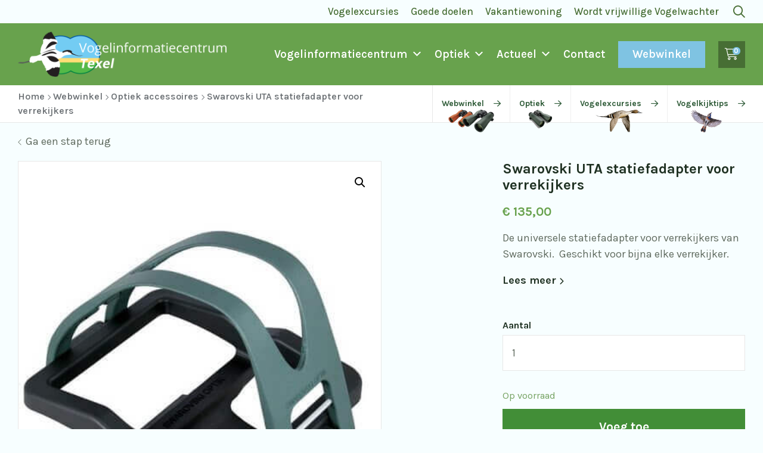

--- FILE ---
content_type: text/html; charset=UTF-8
request_url: https://www.vogelinformatiecentrum.nl/webwinkel/optiek-accessoires/swarovski-uta-statiefadapter-voor-verrekijkers/
body_size: 31111
content:
<!doctype html>
<html lang="nl-NL">

<head>
	<meta charset="UTF-8">
	<meta name="viewport" content="width=device-width, initial-scale=1">
	<link rel="profile" href="https://gmpg.org/xfn/11">

	<script src="https://kit.fontawesome.com/cc184e0b29.js" crossorigin="anonymous"></script>
	<link data-minify="1" rel="preload" href="https://www.vogelinformatiecentrum.nl/wp-content/cache/min/1/eyk2uqe.css?ver=1759217316" data-rocket-async="style" as="style" onload="this.onload=null;this.rel='stylesheet'" onerror="this.removeAttribute('data-rocket-async')" >

	<meta name='robots' content='index, follow, max-image-preview:large, max-snippet:-1, max-video-preview:-1' />

	<!-- This site is optimized with the Yoast SEO Premium plugin v20.3 (Yoast SEO v20.13) - https://yoast.com/wordpress/plugins/seo/ -->
	<title>Swarovski UTA statiefadapter voor verrekijkers</title><style id="rocket-critical-css">ul{box-sizing:border-box}.entry-content{counter-reset:footnotes}:root{--wp--preset--font-size--normal:16px;--wp--preset--font-size--huge:42px}.screen-reader-text{clip:rect(1px,1px,1px,1px);word-wrap:normal!important;border:0;-webkit-clip-path:inset(50%);clip-path:inset(50%);height:1px;margin:-1px;overflow:hidden;padding:0;position:absolute;width:1px}.screen-reader-text{clip:rect(1px,1px,1px,1px);word-wrap:normal!important;border:0;-webkit-clip-path:inset(50%);clip-path:inset(50%);height:1px;margin:-1px;overflow:hidden;overflow-wrap:normal!important;padding:0;position:absolute!important;width:1px}:root{--drawer-width:480px;--neg-drawer-width:calc(var(--drawer-width)*-1)}button.pswp__button{box-shadow:none!important;background-image:url(https://www.vogelinformatiecentrum.nl/wp-content/plugins/woocommerce/assets/css/photoswipe/default-skin/default-skin.png)!important}button.pswp__button,button.pswp__button--arrow--left::before,button.pswp__button--arrow--right::before{background-color:transparent!important}button.pswp__button--arrow--left,button.pswp__button--arrow--right{background-image:none!important}.pswp{display:none;position:absolute;width:100%;height:100%;left:0;top:0;overflow:hidden;-ms-touch-action:none;touch-action:none;z-index:1500;-webkit-text-size-adjust:100%;-webkit-backface-visibility:hidden;outline:0}.pswp *{-webkit-box-sizing:border-box;box-sizing:border-box}.pswp__bg{position:absolute;left:0;top:0;width:100%;height:100%;background:#000;opacity:0;-webkit-transform:translateZ(0);transform:translateZ(0);-webkit-backface-visibility:hidden;will-change:opacity}.pswp__scroll-wrap{position:absolute;left:0;top:0;width:100%;height:100%;overflow:hidden}.pswp__container{-ms-touch-action:none;touch-action:none;position:absolute;left:0;right:0;top:0;bottom:0}.pswp__container{-webkit-touch-callout:none}.pswp__bg{will-change:opacity}.pswp__container{-webkit-backface-visibility:hidden}.pswp__item{position:absolute;left:0;right:0;top:0;bottom:0;overflow:hidden}.pswp__button{width:44px;height:44px;position:relative;background:0 0;overflow:visible;-webkit-appearance:none;display:block;border:0;padding:0;margin:0;float:right;opacity:.75;-webkit-box-shadow:none;box-shadow:none}.pswp__button::-moz-focus-inner{padding:0;border:0}.pswp__button,.pswp__button--arrow--left:before,.pswp__button--arrow--right:before{background:url(https://www.vogelinformatiecentrum.nl/wp-content/plugins/woocommerce/assets/css/photoswipe/default-skin/default-skin.png) 0 0 no-repeat;background-size:264px 88px;width:44px;height:44px}.pswp__button--close{background-position:0 -44px}.pswp__button--share{background-position:-44px -44px}.pswp__button--fs{display:none}.pswp__button--zoom{display:none;background-position:-88px 0}.pswp__button--arrow--left,.pswp__button--arrow--right{background:0 0;top:50%;margin-top:-50px;width:70px;height:100px;position:absolute}.pswp__button--arrow--left{left:0}.pswp__button--arrow--right{right:0}.pswp__button--arrow--left:before,.pswp__button--arrow--right:before{content:'';top:35px;background-color:rgba(0,0,0,.3);height:30px;width:32px;position:absolute}.pswp__button--arrow--left:before{left:6px;background-position:-138px -44px}.pswp__button--arrow--right:before{right:6px;background-position:-94px -44px}.pswp__share-modal{display:block;background:rgba(0,0,0,.5);width:100%;height:100%;top:0;left:0;padding:10px;position:absolute;z-index:1600;opacity:0;-webkit-backface-visibility:hidden;will-change:opacity}.pswp__share-modal--hidden{display:none}.pswp__share-tooltip{z-index:1620;position:absolute;background:#fff;top:56px;border-radius:2px;display:block;width:auto;right:44px;-webkit-box-shadow:0 2px 5px rgba(0,0,0,.25);box-shadow:0 2px 5px rgba(0,0,0,.25);-webkit-transform:translateY(6px);-ms-transform:translateY(6px);transform:translateY(6px);-webkit-backface-visibility:hidden;will-change:transform}.pswp__counter{position:absolute;left:0;top:0;height:44px;font-size:13px;line-height:44px;color:#fff;opacity:.75;padding:0 10px}.pswp__caption{position:absolute;left:0;bottom:0;width:100%;min-height:44px}.pswp__caption__center{text-align:left;max-width:420px;margin:0 auto;font-size:13px;padding:10px;line-height:20px;color:#ccc}.pswp__preloader{width:44px;height:44px;position:absolute;top:0;left:50%;margin-left:-22px;opacity:0;will-change:opacity;direction:ltr}.pswp__preloader__icn{width:20px;height:20px;margin:12px}@media screen and (max-width:1024px){.pswp__preloader{position:relative;left:auto;top:auto;margin:0;float:right}}.pswp__ui{-webkit-font-smoothing:auto;visibility:visible;opacity:1;z-index:1550}.pswp__top-bar{position:absolute;left:0;top:0;height:44px;width:100%}.pswp__caption,.pswp__top-bar{-webkit-backface-visibility:hidden;will-change:opacity}.pswp__caption,.pswp__top-bar{background-color:rgba(0,0,0,.5)}.pswp__ui--hidden .pswp__button--arrow--left,.pswp__ui--hidden .pswp__button--arrow--right,.pswp__ui--hidden .pswp__caption,.pswp__ui--hidden .pswp__top-bar{opacity:.001}:root{--woocommerce:#a46497;--wc-green:#7ad03a;--wc-red:#a00;--wc-orange:#ffba00;--wc-blue:#2ea2cc;--wc-primary:#a46497;--wc-primary-text:white;--wc-secondary:#ebe9eb;--wc-secondary-text:#515151;--wc-highlight:#77a464;--wc-highligh-text:white;--wc-content-bg:#fff;--wc-subtext:#767676}.woocommerce img,.woocommerce-page img{height:auto;max-width:100%}.woocommerce div.product div.images,.woocommerce-page div.product div.images{float:left;width:48%}.woocommerce div.product div.summary,.woocommerce-page div.product div.summary{float:right;width:48%;clear:none}.woocommerce form .form-row::after,.woocommerce form .form-row::before,.woocommerce-page form .form-row::after,.woocommerce-page form .form-row::before{content:" ";display:table}.woocommerce form .form-row::after,.woocommerce-page form .form-row::after{clear:both}:root{--woocommerce:#a46497;--wc-green:#7ad03a;--wc-red:#a00;--wc-orange:#ffba00;--wc-blue:#2ea2cc;--wc-primary:#a46497;--wc-primary-text:white;--wc-secondary:#ebe9eb;--wc-secondary-text:#515151;--wc-highlight:#77a464;--wc-highligh-text:white;--wc-content-bg:#fff;--wc-subtext:#767676}.screen-reader-text{clip:rect(1px,1px,1px,1px);height:1px;overflow:hidden;position:absolute!important;width:1px;word-wrap:normal!important}.woocommerce .quantity .qty{width:3.631em;text-align:center}.woocommerce div.product{margin-bottom:0;position:relative}.woocommerce div.product .product_title{clear:none;margin-top:0;padding:0}.woocommerce div.product p.price{color:#77a464;font-size:1.25em}.woocommerce div.product p.stock{font-size:.92em}.woocommerce div.product .stock{color:#77a464}.woocommerce div.product div.images{margin-bottom:2em}.woocommerce div.product div.images img{display:block;width:100%;height:auto;box-shadow:none}.woocommerce div.product div.images.woocommerce-product-gallery{position:relative}.woocommerce div.product div.images .woocommerce-product-gallery__wrapper{margin:0;padding:0}.woocommerce div.product div.images .woocommerce-product-gallery__wrapper .zoomImg{background-color:#fff;opacity:0}.woocommerce div.product div.images .woocommerce-product-gallery__image:nth-child(n+2){width:25%;display:inline-block}.woocommerce div.product div.images .woocommerce-product-gallery__trigger{position:absolute;top:.5em;right:.5em;font-size:2em;z-index:9;width:36px;height:36px;background:#fff;text-indent:-9999px;border-radius:100%;box-sizing:content-box}.woocommerce div.product div.images .woocommerce-product-gallery__trigger::before{content:"";display:block;width:10px;height:10px;border:2px solid #000;border-radius:100%;position:absolute;top:9px;left:9px;box-sizing:content-box}.woocommerce div.product div.images .woocommerce-product-gallery__trigger::after{content:"";display:block;width:2px;height:8px;background:#000;border-radius:6px;position:absolute;top:19px;left:22px;transform:rotate(-45deg);box-sizing:content-box}.woocommerce div.product div.summary{margin-bottom:2em}.woocommerce div.product .woocommerce-tabs .panel{margin:0 0 2em;padding:0}.woocommerce div.product form.cart{margin-bottom:2em}.woocommerce div.product form.cart::after,.woocommerce div.product form.cart::before{content:" ";display:table}.woocommerce div.product form.cart::after{clear:both}.woocommerce div.product form.cart div.quantity{float:left;margin:0 4px 0 0}.woocommerce div.product form.cart .button{vertical-align:middle;float:left}.woocommerce ul.products li.product a{text-decoration:none}.woocommerce ul.products li.product .button{display:inline-block;margin-top:1em}.woocommerce .cart .button{float:none}.woocommerce form .form-row{padding:3px;margin:0 0 6px}.woocommerce form .form-row ::-webkit-input-placeholder{line-height:normal}.woocommerce form .form-row :-moz-placeholder{line-height:normal}.woocommerce form .form-row :-ms-input-placeholder{line-height:normal}#mega-menu-wrap-hoofdmenu-1,#mega-menu-wrap-hoofdmenu-1 #mega-menu-hoofdmenu-1,#mega-menu-wrap-hoofdmenu-1 #mega-menu-hoofdmenu-1 ul.mega-sub-menu,#mega-menu-wrap-hoofdmenu-1 #mega-menu-hoofdmenu-1 li.mega-menu-item,#mega-menu-wrap-hoofdmenu-1 #mega-menu-hoofdmenu-1 li.mega-menu-row,#mega-menu-wrap-hoofdmenu-1 #mega-menu-hoofdmenu-1 li.mega-menu-column,#mega-menu-wrap-hoofdmenu-1 #mega-menu-hoofdmenu-1 a.mega-menu-link{border-radius:0;box-shadow:none;background:none;border:0;bottom:auto;box-sizing:border-box;clip:auto;color:#606b5f;display:block;float:none;font-family:inherit;font-size:14px;height:auto;left:auto;line-height:1.7;list-style-type:none;margin:0;min-height:auto;max-height:none;min-width:auto;max-width:none;opacity:1;outline:none;overflow:visible;padding:0;position:relative;right:auto;text-align:left;text-decoration:none;text-indent:0;text-transform:none;transform:none;top:auto;vertical-align:baseline;visibility:inherit;width:auto;word-wrap:break-word;white-space:normal}#mega-menu-wrap-hoofdmenu-1:before,#mega-menu-wrap-hoofdmenu-1 #mega-menu-hoofdmenu-1:before,#mega-menu-wrap-hoofdmenu-1 #mega-menu-hoofdmenu-1 ul.mega-sub-menu:before,#mega-menu-wrap-hoofdmenu-1 #mega-menu-hoofdmenu-1 li.mega-menu-item:before,#mega-menu-wrap-hoofdmenu-1 #mega-menu-hoofdmenu-1 li.mega-menu-row:before,#mega-menu-wrap-hoofdmenu-1 #mega-menu-hoofdmenu-1 li.mega-menu-column:before,#mega-menu-wrap-hoofdmenu-1 #mega-menu-hoofdmenu-1 a.mega-menu-link:before,#mega-menu-wrap-hoofdmenu-1:after,#mega-menu-wrap-hoofdmenu-1 #mega-menu-hoofdmenu-1:after,#mega-menu-wrap-hoofdmenu-1 #mega-menu-hoofdmenu-1 ul.mega-sub-menu:after,#mega-menu-wrap-hoofdmenu-1 #mega-menu-hoofdmenu-1 li.mega-menu-item:after,#mega-menu-wrap-hoofdmenu-1 #mega-menu-hoofdmenu-1 li.mega-menu-row:after,#mega-menu-wrap-hoofdmenu-1 #mega-menu-hoofdmenu-1 li.mega-menu-column:after,#mega-menu-wrap-hoofdmenu-1 #mega-menu-hoofdmenu-1 a.mega-menu-link:after{display:none}#mega-menu-wrap-hoofdmenu-1{border-radius:0}@media only screen and (min-width:992px){#mega-menu-wrap-hoofdmenu-1{background:#222}}#mega-menu-wrap-hoofdmenu-1 #mega-menu-hoofdmenu-1{visibility:visible;text-align:left;padding:0px 0px 0px 0px}#mega-menu-wrap-hoofdmenu-1 #mega-menu-hoofdmenu-1 a.mega-menu-link{display:inline}#mega-menu-wrap-hoofdmenu-1 #mega-menu-hoofdmenu-1 p{margin-bottom:10px}#mega-menu-wrap-hoofdmenu-1 #mega-menu-hoofdmenu-1 input{max-width:100%}#mega-menu-wrap-hoofdmenu-1 #mega-menu-hoofdmenu-1 li.mega-menu-item>ul.mega-sub-menu{display:block;visibility:hidden;opacity:1}@media only screen and (max-width:991px){#mega-menu-wrap-hoofdmenu-1 #mega-menu-hoofdmenu-1 li.mega-menu-item>ul.mega-sub-menu{display:none;visibility:visible;opacity:1}}@media only screen and (min-width:992px){#mega-menu-wrap-hoofdmenu-1 #mega-menu-hoofdmenu-1[data-effect="fade_up"] li.mega-menu-item.mega-menu-megamenu>ul.mega-sub-menu{opacity:0;transform:translate(0,10px)}}#mega-menu-wrap-hoofdmenu-1 #mega-menu-hoofdmenu-1 li.mega-menu-item.mega-menu-megamenu ul.mega-sub-menu ul.mega-sub-menu{visibility:inherit;opacity:1;display:block}#mega-menu-wrap-hoofdmenu-1 #mega-menu-hoofdmenu-1 li.mega-menu-item a.mega-menu-link:before{display:inline-block;font:inherit;font-family:dashicons;position:static;margin:0 6px 0 0px;vertical-align:top;-webkit-font-smoothing:antialiased;-moz-osx-font-smoothing:grayscale;color:inherit;background:transparent;height:auto;width:auto;top:auto}#mega-menu-wrap-hoofdmenu-1 #mega-menu-hoofdmenu-1>li.mega-menu-megamenu.mega-menu-item{position:static}#mega-menu-wrap-hoofdmenu-1 #mega-menu-hoofdmenu-1>li.mega-menu-item{margin:0 0px 0 0;display:inline-block;height:auto;vertical-align:middle}#mega-menu-wrap-hoofdmenu-1 #mega-menu-hoofdmenu-1>li.mega-menu-item>a.mega-menu-link{line-height:40px;height:40px;padding:0px 10px 0px 10px;vertical-align:baseline;width:auto;display:block;color:#fff;text-transform:none;text-decoration:none;text-align:left;background:rgba(0,0,0,0);border:0;border-radius:0;font-family:inherit;font-size:14px;font-weight:normal;outline:none}@media only screen and (max-width:991px){#mega-menu-wrap-hoofdmenu-1 #mega-menu-hoofdmenu-1>li.mega-menu-item{display:list-item;margin:0;clear:both;border:0}#mega-menu-wrap-hoofdmenu-1 #mega-menu-hoofdmenu-1>li.mega-menu-item>a.mega-menu-link{border-radius:0;border:0;margin:0;line-height:40px;height:40px;padding:0 10px;background:transparent;text-align:left;color:#fff;font-size:14px}}#mega-menu-wrap-hoofdmenu-1 #mega-menu-hoofdmenu-1 li.mega-menu-megamenu>ul.mega-sub-menu>li.mega-menu-row{width:100%;float:left}#mega-menu-wrap-hoofdmenu-1 #mega-menu-hoofdmenu-1 li.mega-menu-megamenu>ul.mega-sub-menu>li.mega-menu-row .mega-menu-column{float:left;min-height:1px}@media only screen and (min-width:992px){#mega-menu-wrap-hoofdmenu-1 #mega-menu-hoofdmenu-1 li.mega-menu-megamenu>ul.mega-sub-menu>li.mega-menu-row>ul.mega-sub-menu>li.mega-menu-columns-3-of-12{width:25%}#mega-menu-wrap-hoofdmenu-1 #mega-menu-hoofdmenu-1 li.mega-menu-megamenu>ul.mega-sub-menu>li.mega-menu-row>ul.mega-sub-menu>li.mega-menu-columns-4-of-12{width:33.33333%}#mega-menu-wrap-hoofdmenu-1 #mega-menu-hoofdmenu-1 li.mega-menu-megamenu>ul.mega-sub-menu>li.mega-menu-row>ul.mega-sub-menu>li.mega-menu-columns-5-of-12{width:41.66667%}}@media only screen and (max-width:991px){#mega-menu-wrap-hoofdmenu-1 #mega-menu-hoofdmenu-1 li.mega-menu-megamenu>ul.mega-sub-menu>li.mega-menu-row>ul.mega-sub-menu>li.mega-menu-column{width:100%;clear:both}}#mega-menu-wrap-hoofdmenu-1 #mega-menu-hoofdmenu-1 li.mega-menu-megamenu>ul.mega-sub-menu>li.mega-menu-row .mega-menu-column>ul.mega-sub-menu>li.mega-menu-item{padding:15px 15px 15px 15px;width:100%}#mega-menu-wrap-hoofdmenu-1 #mega-menu-hoofdmenu-1>li.mega-menu-megamenu>ul.mega-sub-menu{z-index:999;border-radius:0;background:#fff;border:0;padding:0px 0px 0px 0px;position:absolute;width:100%;max-width:none;left:0}@media only screen and (max-width:991px){#mega-menu-wrap-hoofdmenu-1 #mega-menu-hoofdmenu-1>li.mega-menu-megamenu>ul.mega-sub-menu{float:left;position:static;width:100%}}@media only screen and (min-width:992px){#mega-menu-wrap-hoofdmenu-1 #mega-menu-hoofdmenu-1>li.mega-menu-megamenu>ul.mega-sub-menu li.mega-menu-columns-3-of-12{width:25%}#mega-menu-wrap-hoofdmenu-1 #mega-menu-hoofdmenu-1>li.mega-menu-megamenu>ul.mega-sub-menu li.mega-menu-columns-4-of-12{width:33.33333%}#mega-menu-wrap-hoofdmenu-1 #mega-menu-hoofdmenu-1>li.mega-menu-megamenu>ul.mega-sub-menu li.mega-menu-columns-5-of-12{width:41.66667%}}#mega-menu-wrap-hoofdmenu-1 #mega-menu-hoofdmenu-1>li.mega-menu-megamenu>ul.mega-sub-menu li.mega-menu-column>ul.mega-sub-menu>li.mega-menu-item{color:#606b5f;font-family:inherit;font-size:14px;display:block;float:left;clear:none;padding:15px 15px 15px 15px;vertical-align:top}#mega-menu-wrap-hoofdmenu-1 #mega-menu-hoofdmenu-1>li.mega-menu-megamenu>ul.mega-sub-menu li.mega-menu-column>ul.mega-sub-menu>li.mega-menu-item h4.mega-block-title{color:#1f3122;font-family:inherit;font-size:20px;text-transform:none;text-decoration:none;font-weight:bold;text-align:left;margin:0px 0px 0px 0px;padding:0px 0px 0px 0px;vertical-align:top;display:block;visibility:inherit;border-top:0px solid #1f3122;border-left:0px solid #1f3122;border-right:0px solid #1f3122;border-bottom:2px solid #1f3122}@media only screen and (max-width:991px){#mega-menu-wrap-hoofdmenu-1 #mega-menu-hoofdmenu-1>li.mega-menu-megamenu>ul.mega-sub-menu{border:0;padding:10px;border-radius:0}}#mega-menu-wrap-hoofdmenu-1 #mega-menu-hoofdmenu-1 li.mega-menu-item-has-children>a.mega-menu-link>span.mega-indicator:after{content:'\f347';font-family:dashicons;font-weight:normal;display:inline-block;margin:0;vertical-align:top;-webkit-font-smoothing:antialiased;-moz-osx-font-smoothing:grayscale;transform:rotate(0);color:inherit;position:relative;background:transparent;height:auto;width:auto;right:auto;line-height:inherit}#mega-menu-wrap-hoofdmenu-1 #mega-menu-hoofdmenu-1 li.mega-menu-item-has-children>a.mega-menu-link>span.mega-indicator{display:inline-block;height:auto;width:auto;background:transparent;position:relative;left:auto;min-width:auto;line-height:inherit;color:inherit;font-size:inherit;padding:0;margin:0 0 0 6px}@media only screen and (max-width:991px){#mega-menu-wrap-hoofdmenu-1 #mega-menu-hoofdmenu-1 li.mega-menu-item-has-children>a.mega-menu-link>span.mega-indicator{float:right}}@media only screen and (min-width:992px){#mega-menu-wrap-hoofdmenu-1 #mega-menu-hoofdmenu-1 li.mega-hide-on-desktop{display:none}}@media only screen and (max-width:991px){#mega-menu-wrap-hoofdmenu-1:after{content:"";display:table;clear:both}}#mega-menu-wrap-hoofdmenu-1 .mega-menu-toggle{display:none;z-index:1;background:#222;border-radius:2px 2px 2px 2px;line-height:40px;height:40px;text-align:left;outline:none;white-space:nowrap}@media only screen and (max-width:991px){#mega-menu-wrap-hoofdmenu-1 .mega-menu-toggle{display:-webkit-box;display:-ms-flexbox;display:-webkit-flex;display:flex}}#mega-menu-wrap-hoofdmenu-1 .mega-menu-toggle .mega-toggle-blocks-left,#mega-menu-wrap-hoofdmenu-1 .mega-menu-toggle .mega-toggle-blocks-center,#mega-menu-wrap-hoofdmenu-1 .mega-menu-toggle .mega-toggle-blocks-right{display:-webkit-box;display:-ms-flexbox;display:-webkit-flex;display:flex;-ms-flex-preferred-size:33.33%;-webkit-flex-basis:33.33%;flex-basis:33.33%}#mega-menu-wrap-hoofdmenu-1 .mega-menu-toggle .mega-toggle-blocks-left{-webkit-box-flex:1;-ms-flex:1;-webkit-flex:1;flex:1;-webkit-box-pack:start;-ms-flex-pack:start;-webkit-justify-content:flex-start;justify-content:flex-start}#mega-menu-wrap-hoofdmenu-1 .mega-menu-toggle .mega-toggle-blocks-center{-webkit-box-pack:center;-ms-flex-pack:center;-webkit-justify-content:center;justify-content:center}#mega-menu-wrap-hoofdmenu-1 .mega-menu-toggle .mega-toggle-blocks-right{-webkit-box-flex:1;-ms-flex:1;-webkit-flex:1;flex:1;-webkit-box-pack:end;-ms-flex-pack:end;-webkit-justify-content:flex-end;justify-content:flex-end}#mega-menu-wrap-hoofdmenu-1 .mega-menu-toggle .mega-toggle-blocks-right .mega-toggle-block{margin-right:6px}#mega-menu-wrap-hoofdmenu-1 .mega-menu-toggle .mega-toggle-blocks-right .mega-toggle-block:only-child{margin-left:6px}#mega-menu-wrap-hoofdmenu-1 .mega-menu-toggle .mega-toggle-block{display:-webkit-box;display:-ms-flexbox;display:-webkit-flex;display:flex;height:100%;outline:0;-webkit-align-self:center;-ms-flex-item-align:center;align-self:center;-ms-flex-negative:0;-webkit-flex-shrink:0;flex-shrink:0}@media only screen and (max-width:991px){#mega-menu-wrap-hoofdmenu-1 .mega-menu-toggle+#mega-menu-hoofdmenu-1{background:#222;padding:0px 0px 0px 0px;display:none}}#mega-menu-wrap-hoofdmenu-1 .mega-menu-toggle .mega-toggle-block-1 .mega-toggle-animated{padding:0;display:-webkit-box;display:-ms-flexbox;display:-webkit-flex;display:flex;font:inherit;color:inherit;text-transform:none;background-color:transparent;border:0;margin:0;overflow:visible;transform:scale(0.8);align-self:center;outline:0;background:none}#mega-menu-wrap-hoofdmenu-1 .mega-menu-toggle .mega-toggle-block-1 .mega-toggle-animated-box{width:40px;height:24px;display:inline-block;position:relative;outline:0}#mega-menu-wrap-hoofdmenu-1 .mega-menu-toggle .mega-toggle-block-1 .mega-toggle-animated-inner{display:block;top:50%;margin-top:-2px}#mega-menu-wrap-hoofdmenu-1 .mega-menu-toggle .mega-toggle-block-1 .mega-toggle-animated-inner,#mega-menu-wrap-hoofdmenu-1 .mega-menu-toggle .mega-toggle-block-1 .mega-toggle-animated-inner::before,#mega-menu-wrap-hoofdmenu-1 .mega-menu-toggle .mega-toggle-block-1 .mega-toggle-animated-inner::after{width:40px;height:4px;background-color:#ddd;border-radius:4px;position:absolute}#mega-menu-wrap-hoofdmenu-1 .mega-menu-toggle .mega-toggle-block-1 .mega-toggle-animated-inner::before,#mega-menu-wrap-hoofdmenu-1 .mega-menu-toggle .mega-toggle-block-1 .mega-toggle-animated-inner::after{content:"";display:block}#mega-menu-wrap-hoofdmenu-1 .mega-menu-toggle .mega-toggle-block-1 .mega-toggle-animated-inner::before{top:-10px}#mega-menu-wrap-hoofdmenu-1 .mega-menu-toggle .mega-toggle-block-1 .mega-toggle-animated-inner::after{bottom:-10px}#mega-menu-wrap-hoofdmenu-1 .mega-menu-toggle .mega-toggle-block-1 .mega-toggle-animated-slider .mega-toggle-animated-inner{top:2px}#mega-menu-wrap-hoofdmenu-1 .mega-menu-toggle .mega-toggle-block-1 .mega-toggle-animated-slider .mega-toggle-animated-inner::before{top:10px}#mega-menu-wrap-hoofdmenu-1 .mega-menu-toggle .mega-toggle-block-1 .mega-toggle-animated-slider .mega-toggle-animated-inner::after{top:20px}#mega-menu-wrap-hoofdmenu-1{clear:both}body{margin:0}h1{font-size:2em;margin:.67em 0}a{background-color:rgba(0,0,0,0)}strong{font-weight:bolder}img{border-style:none}button,input{font-family:inherit;font-size:100%;line-height:1.15;margin:0}button,input{overflow:visible}button{text-transform:none}button,[type=button],[type=submit]{-webkit-appearance:button}button::-moz-focus-inner,[type=button]::-moz-focus-inner,[type=submit]::-moz-focus-inner{border-style:none;padding:0}button:-moz-focusring,[type=button]:-moz-focusring,[type=submit]:-moz-focusring{outline:1px dotted ButtonText}[type=radio]{box-sizing:border-box;padding:0}[type=number]::-webkit-inner-spin-button,[type=number]::-webkit-outer-spin-button{height:auto}[type=search]{-webkit-appearance:textfield;outline-offset:-2px}[type=search]::-webkit-search-decoration{-webkit-appearance:none}::-webkit-file-upload-button{-webkit-appearance:button;font:inherit}*,*::before,*::after{box-sizing:inherit}html{box-sizing:border-box}body,button,input{color:#606b5f;font-family:"Karla",sans-serif;font-size:18px}@media (max-width:767px){body,button,input{font-size:16px}}h1,h2,h4{clear:both;font-family:"Karla",sans-serif;font-style:normal;font-weight:700;margin-top:0}h1{font-size:36px}@media (max-width:767px){h1{font-size:30px}}h2{font-size:32px}@media (max-width:767px){h2{font-size:24px}}h4{font-size:24px}@media (max-width:767px){h4{font-size:20px}}.heading-h6{font-size:18px}@media (max-width:767px){.heading-h6{font-size:16px}}p{margin-top:0;margin-bottom:1.5em;line-height:1.5}@media (max-width:767px){p{line-height:1.5}}i{font-style:italic}body{background:#f7feff}.container{width:100%;max-width:1460px;padding:0 30px;margin-left:auto;margin-right:auto;position:relative}@media (max-width:767px){.container{padding-left:20px;padding-right:20px}}ul{margin:0 0 1.5em 0;padding-left:30px}ul{list-style:disc}li>ul{margin-bottom:0;margin-left:1.5em}img{height:auto;max-width:100%}figure{margin:1em 0}a{color:#1f3122;text-decoration:none}button,.button,.woocommerce a.button,.woocommerce button.button,input[type=submit]{border:none;border-radius:0;background:#68a24d;color:#fff;line-height:1;padding:12px 24px;text-decoration:none;font-size:20px;font-family:"Karla",sans-serif;font-weight:700;font-style:normal;display:inline-block}@media (max-width:767px){button,.button,.woocommerce a.button,.woocommerce button.button,input[type=submit]{font-size:16px}}.button i,.woocommerce a.button i{margin-left:10px}.button.button-link,.woocommerce a.button.button-link{padding:0;background:none;color:#efd591}.button.button-link i,.woocommerce a.button.button-link i{margin-left:16px}button.button-wide{padding:12px 64px;font-size:21px}.button.button-icon,.woocommerce a.button.button-icon{width:45px;height:45px;padding:0;font-size:20px;display:inline-flex;justify-content:center;align-items:center}@media (max-width:767px){.button.button-icon,.woocommerce a.button.button-icon{width:40px;height:40px;font-size:18px}}.button.button-icon i,.woocommerce a.button.button-icon i{margin-left:0}.button.button-icon.button-icon-small{width:37px;height:37px}.button.cta-button{padding:0;background:none;color:#fff}.button.cta-button i{margin-left:16px}button.single_add_to_cart_button,.button.single_add_to_cart_button,.woocommerce button.button.single_add_to_cart_button{background-color:#428e37;padding:20px 24px;font-size:21px;width:100%;margin-top:10px;font-family:"Karla",sans-serif;font-weight:700;font-style:normal}@media (max-width:767px){button.single_add_to_cart_button,.button.single_add_to_cart_button,.woocommerce button.button.single_add_to_cart_button{font-size:18px}}.button.cart,.woocommerce a.button.cart{position:relative;flex-shrink:0}@media (max-width:767px){.button.cart,.woocommerce a.button.cart{width:40px}}.button.cart .cart-count,.woocommerce a.button.cart .cart-count{position:absolute;display:flex;justify-content:center;align-items:center;top:10px;right:8px;width:13px;height:13px;border-radius:13px;font-size:11px;padding-right:1px;background:#7fc3e2}@media (max-width:767px){.button.cart .cart-count,.woocommerce a.button.cart .cart-count{right:7px}}.text-link{color:inherit;font-size:inherit;line-height:inherit;font-family:inherit;font-weight:inherit;padding:0;display:block}.text-link i{margin-left:5px;font-size:9px}input[type=text],input[type=search],input[type=number]{border:1px solid #e7e7e7;border-radius:0;padding:10px 15px;outline:none;background:#fff}input[type=text]:-ms-input-placeholder,input[type=search]:-ms-input-placeholder,input[type=number]:-ms-input-placeholder{color:inherit}input[type=text]::-ms-input-placeholder,input[type=search]::-ms-input-placeholder,input[type=number]::-ms-input-placeholder{color:inherit}.bg-color-green{color:#fff;background-color:#68a24d!important}.bg-color-green-5{color:#fff;background-color:#476e34!important}.bg-color-orange{color:#fff;background-color:#f5dc9c!important}.bg-color-blue-2{color:#fff;background-color:#7fc3e2!important}@media (max-width:767px){.mobile-hide{display:none!important}}.main-navigation{display:block}.main-navigation ul:not(.mega-sub-menu):not([id^=menu-]){display:flex;flex-wrap:wrap;list-style:none;padding:10px 0 15px;margin:0 0 0 20px;font-size:17px;justify-content:flex-start;font-family:"Karla",sans-serif;font-weight:400;font-style:normal}@media (max-width:991px){.main-navigation ul:not(.mega-sub-menu):not([id^=menu-]){display:block;margin-left:30px;margin-right:30px}}.main-navigation li:not(.date-list-item){position:relative;margin-top:5px;margin-bottom:5px}.main-navigation li:not(.date-list-item):not(:last-of-type){margin-right:20px}@media (max-width:991px){.main-navigation li:not(.date-list-item):not(:last-of-type){margin-right:0;margin-bottom:5px}}.main-navigation a{display:inline-block;text-decoration:none;color:#fff;position:relative}.main-navigation .mega-sub-menu .mega-block-title{color:#1f3122}@media (max-width:767px){.main-navigation .mega-sub-menu .mega-block-title{margin-bottom:10px!important}}.main-navigation .mega-sub-menu a{color:#606b5f}.main-navigation .mega-sub-menu a.button-link{font-size:18px;color:inherit}.mega-menu-wrap{position:static!important;background:none!important;display:flex!important;flex-wrap:wrap!important;list-style:none!important;padding:10px 0 10px!important;margin:0 0 0 20px!important;font-size:17px!important;justify-content:flex-start!important;font-family:"Karla",sans-serif;font-weight:400;font-style:normal;font-family:"Karla",sans-serif!important}@media (max-width:991px){.mega-menu-wrap{display:block!important;padding:0!important;margin:0!important}}.mega-menu-wrap>.mega-menu{position:static!important;margin-left:-10px!important;margin-right:-10px!important}@media (max-width:991px){.mega-menu-wrap>.mega-menu{position:absolute!important;left:0!important;right:0!important;top:calc(100% + 14px)!important;overflow:auto!important;height:calc(100vh - 148px)!important;background:none!important}}@media (max-width:767px){.mega-menu-wrap>.mega-menu{height:calc(100vh - 104px)!important}}@media (max-width:991px){.mega-menu-wrap>.mega-menu>.mega-menu-item{background:#7fc3e2!important}}.mega-menu-wrap>.mega-menu>.mega-menu-item.mega-current_page_parent>.mega-menu-link:before{content:""!important;width:100%!important;height:2px!important;position:absolute!important;left:0!important;bottom:0!important;background-color:#fff!important}@media (max-width:991px){.mega-menu-wrap>.mega-menu>.mega-menu-item.mega-current_page_parent>.mega-menu-link:before{content:none!important}}@media (max-width:991px){.mega-menu-wrap>.mega-menu>.mega-menu-item:first-child{padding-top:10px!important}}@media (max-width:991px){.mega-menu-wrap>.mega-menu>.mega-menu-item.md-padding-bottom{padding-bottom:10px!important}}@media (max-width:767px){.mega-menu-wrap>.mega-menu>.mega-menu-item.md-padding-bottom{padding-bottom:0!important}}@media (max-width:991px){.mega-menu-wrap>.mega-menu>.mega-menu-item:last-child{padding-bottom:10px!important}}@media screen and (min-width:768px){.mega-menu-wrap>.mega-menu>.mega-menu-item.mega-hide-on-desktop{display:none!important}}.mega-menu-wrap>.mega-menu>.mega-menu-item>.mega-menu-link{padding:0!important;margin:0px 10px 0px 10px!important}@media (max-width:991px){.mega-menu-wrap>.mega-menu>.mega-menu-item>.mega-menu-link{line-height:1!important;height:auto!important;padding-top:10px!important;padding-bottom:10px!important;padding-left:30px!important;padding-right:30px!important}}@media (max-width:767px){.mega-menu-wrap>.mega-menu>.mega-menu-item>.mega-menu-link{padding-left:20px!important;padding-right:20px!important}}.mega-menu-wrap>.mega-menu>.mega-menu-item>.mega-sub-menu{width:100%!important;top:100%!important}@media screen and (min-width:992px){.mega-menu-wrap>.mega-menu>.mega-menu-item>.mega-sub-menu{box-shadow:0 1px 4px 1px rgba(28,21,17,.12)!important;display:flex!important}}.mega-menu-wrap>.mega-menu>.mega-menu-item>.mega-sub-menu .waarnemingen .date-list-items{background:none;margin-top:13px;margin-bottom:10px}@media (max-width:991px){.mega-menu-wrap>.mega-menu>.mega-menu-item>.mega-sub-menu .waarnemingen .date-list-items{margin-bottom:0}}.mega-menu-wrap>.mega-menu>.mega-menu-item>.mega-sub-menu .waarnemingen .date-list-items:before{content:none}.mega-menu-wrap>.mega-menu>.mega-menu-item>.mega-sub-menu .waarnemingen .date-list-items ul{background-color:#f7feff;padding:10px!important;margin-left:0;margin-right:0}@media (max-width:991px){.mega-menu-wrap>.mega-menu>.mega-menu-item>.mega-sub-menu .waarnemingen .date-list-items ul{padding:0}}.mega-menu-wrap>.mega-menu>.mega-menu-item>.mega-sub-menu .waarnemingen .date-list-items .date-list-item{margin-bottom:10px}.mega-menu-wrap>.mega-menu>.mega-menu-item>.mega-sub-menu .waarnemingen .date-list-items .date-list-item:not(:last-of-type) .date-list-item-text{padding-bottom:0}.mega-menu-wrap>.mega-menu>.mega-menu-item>.mega-sub-menu .waarnemingen .date-list-items .date-list-item:last-child{margin-bottom:0!important}.mega-menu-wrap>.mega-menu>.mega-menu-item>.mega-sub-menu .waarnemingen .date-list-items .date-list-item:last-child .date-list-item-text{margin-bottom:0!important}.mega-menu-wrap>.mega-menu>.mega-menu-item>.mega-sub-menu .waarnemingen .date-list-items .date-list-item .date-list-item-title{line-height:1.5}@media (max-width:767px){.mega-menu-wrap>.mega-menu>.mega-menu-item>.mega-sub-menu .waarnemingen .date-list-items .date-list-item .date-list-item-title{font-size:16px}}.mega-menu-wrap>.mega-menu>.mega-menu-item>.mega-sub-menu .subscribe{margin-top:10px;margin-bottom:10px}@media (max-width:991px){.mega-menu-wrap>.mega-menu>.mega-menu-item>.mega-sub-menu .subscribe{margin-bottom:0}}.mega-menu-wrap>.mega-menu>.mega-menu-item>.mega-sub-menu .widget_recent_entries ul{padding:0;margin:0}.mega-menu-wrap>.mega-menu>.mega-menu-item>.mega-sub-menu .mega-menu-row{width:100%!important;max-width:1460px!important;padding:0 30px!important;margin-left:auto!important;margin-right:auto!important}@media (max-width:767px){.mega-menu-wrap>.mega-menu>.mega-menu-item>.mega-sub-menu .mega-menu-row{padding-left:20px!important;padding-right:20px!important}}.mega-menu-wrap>.mega-menu>.mega-menu-item>.mega-sub-menu .mega-menu-row>.mega-sub-menu{display:flex!important;margin:0 -20px!important;padding-top:30px!important;padding-bottom:30px!important}@media (max-width:991px){.mega-menu-wrap>.mega-menu>.mega-menu-item>.mega-sub-menu .mega-menu-row>.mega-sub-menu{flex-wrap:wrap;padding-top:10px!important;padding-bottom:10px!important}}.mega-menu-wrap>.mega-menu>.mega-menu-item>.mega-sub-menu .mega-menu-row>.mega-sub-menu>.mega-menu-column{margin:0 20px!important}.mega-menu-wrap>.mega-menu>.mega-menu-item>.mega-sub-menu .mega-menu-row>.mega-sub-menu>.mega-menu-column>.mega-sub-menu>.mega-menu-item{padding:0!important}@media (max-width:991px){.mega-menu-wrap>.mega-menu>.mega-menu-item>.mega-sub-menu .mega-menu-row>.mega-sub-menu>.mega-menu-column>.mega-sub-menu>.mega-menu-item{padding-top:10px!important;padding-bottom:10px!important}}.mega-menu-wrap>.mega-menu>.mega-menu-item>.mega-sub-menu .mega-menu-row>.mega-sub-menu>.mega-menu-column>.mega-sub-menu>.mega-menu-item.widget_nav_menu:not(:first-child){margin-top:30.1px!important}.mega-menu-wrap>.mega-menu>.mega-menu-item>.mega-sub-menu .mega-menu-row>.mega-sub-menu>.mega-menu-column>.mega-sub-menu>.mega-menu-item.widget_recent_entries li{margin-right:0;display:flex;width:100%}.mega-menu-wrap>.mega-menu>.mega-menu-item>.mega-sub-menu .mega-menu-row>.mega-sub-menu>.mega-menu-column>.mega-sub-menu>.mega-menu-item.widget_recent_entries li a{margin-right:10px}.mega-menu-wrap>.mega-menu>.mega-menu-item>.mega-sub-menu .mega-menu-row>.mega-sub-menu>.mega-menu-column>.mega-sub-menu>.mega-menu-item.widget_recent_entries li span{margin-left:auto;font-weight:600;flex-shrink:0;text-align:right}.mega-menu-wrap>.mega-menu>.mega-menu-item .mega-menu-link{font-size:19px!important;font-weight:600!important;background:none!important;font-family:"Karla",sans-serif;font-weight:400;font-style:normal}@media (max-width:1200px){.mega-menu-wrap>.mega-menu>.mega-menu-item .mega-menu-link{font-size:16px!important}}@media (max-width:991px){.mega-menu-wrap>.mega-menu>.mega-menu-item .mega-menu-link{font-size:19px!important}}.mega-menu-wrap .mega-menu-item ul.menu{padding:0;margin:0;list-style:none}.mega-menu-wrap .mega-menu-item ul.menu .menu-item{font-size:18px}@media (max-width:767px){.mega-menu-wrap .mega-menu-item ul.menu .menu-item{font-size:16px}}.mega-menu-wrap .mega-menu-item .button{margin-left:0!important}.mega-menu-wrap .mega-menu-toggle{background:none!important;line-height:45px!important;height:45px!important}@media (max-width:767px){.mega-menu-wrap .mega-menu-toggle{line-height:40px!important;height:40px!important}}.mega-menu-wrap .mega-menu-toggle .mega-toggle-block{margin:0!important}.mega-menu-wrap .mega-menu-toggle .mega-toggle-block button{border:none!important;border-radius:0!important;background:#7fc3e2!important;color:#fff!important;line-height:1!important;text-decoration:none!important;font-size:18px!important;width:45px!important;height:45px!important;padding:0!important;display:inline-flex!important;justify-content:center!important;align-items:center!important;transform:none!important}@media (max-width:767px){.mega-menu-wrap .mega-menu-toggle .mega-toggle-block button{width:40px!important;height:40px!important}}.mega-menu-wrap .mega-menu-toggle .mega-toggle-block button .mega-toggle-animated-box{width:auto!important;height:auto!important}.mega-menu-wrap .mega-menu-toggle .mega-toggle-block button .mega-toggle-animated-box:after{content:"";-moz-osx-font-smoothing:grayscale;-webkit-font-smoothing:antialiased;display:inline-block;font-style:normal;font-variant:normal;text-rendering:auto;line-height:1;font-family:"Font Awesome 6 Pro";font-weight:300}.mega-menu-wrap .mega-menu-toggle .mega-toggle-block button .mega-toggle-animated-inner{display:none!important}.entry-content,.entry-summary{margin:1.5em 0 0}.call-to-actions{display:flex;width:100%;position:absolute;top:100%;transform:translateY(-50%);padding:0;z-index:1}@media (max-width:767px){.call-to-actions{transform:translateY(-25%)}}.call-to-actions.cta-small{position:static;transform:none;max-width:none;width:auto}@media (max-width:767px){.call-to-actions.cta-small{max-width:none;display:none}}.call-to-actions.cta-small .cta-inner-wrapper{width:100%;max-width:none;margin:0}@media (max-width:991px){.call-to-actions.cta-small .cta-inner-wrapper{flex-wrap:wrap;width:100%}}@media (max-width:991px){.call-to-actions.cta-small .cta-inner-wrapper .cta{width:50%;flex-grow:1}}@media (max-width:991px){.call-to-actions.cta-small .cta-inner-wrapper .cta:nth-child(odd):not(:last-child){border-right:1px solid #efefef}}@media (max-width:991px){.call-to-actions.cta-small .cta-inner-wrapper .cta:nth-child(4n-1),.call-to-actions.cta-small .cta-inner-wrapper .cta:nth-child(4n){border-top:1px solid #efefef}}.call-to-actions.cta-small .cta-inner-wrapper .cta a{display:flex;align-items:center;justify-content:center;height:38px;padding:5px 15px;text-decoration:none}@media (max-width:991px){.call-to-actions.cta-small .cta-inner-wrapper .cta .cta-image{display:none}}.call-to-actions.cta-small .cta-inner-wrapper .cta .cta-button{position:static;transform:none;font-size:14px}.call-to-actions.cta-small .cta-inner-wrapper .cta .cta-button i{font-size:14px}@media (max-width:767px){.call-to-actions.cta-small .cta-inner-wrapper .cta .cta-button i{display:inline-block}}.call-to-actions.cta-small.light .cta-inner-wrapper{border-radius:0!important;box-shadow:none;border-left:1px solid #e7e7e7;border-right:1px solid #e7e7e7}.call-to-actions.cta-small.light .cta-inner-wrapper .cta:not(:last-child){border-right-width:1px}@media (max-width:991px){.call-to-actions.cta-small.light .cta-inner-wrapper .cta:last-child{border-right:1px solid #efefef}}.call-to-actions .cta-inner-wrapper{display:flex;width:90%;margin-left:auto;margin-right:auto;max-width:980px}@media (max-width:767px){.call-to-actions .cta-inner-wrapper{flex-wrap:wrap;width:100%}}.call-to-actions .cta{width:100%;position:relative;display:flex;justify-content:center;align-items:center}@media (max-width:767px){.call-to-actions .cta{width:50%;flex-grow:1}}.call-to-actions .cta:not(:last-child){margin-right:30px}.call-to-actions .cta a{width:100%;position:relative;height:70px;padding:15px 20px}@media (max-width:767px){.call-to-actions .cta a{height:auto}}.call-to-actions .cta .cta-button{position:absolute;top:50%;left:50%;transform:translate(-50%,-50%);font-size:22px;width:100%;text-align:center;z-index:1;white-space:nowrap}@media (max-width:1200px){.call-to-actions .cta .cta-button{font-size:20px}}@media (max-width:991px){.call-to-actions .cta .cta-button{font-size:18px}}@media (max-width:767px){.call-to-actions .cta .cta-button{font-size:16px;position:static;transform:none}}.call-to-actions .cta .cta-button i{font-size:17px;vertical-align:middle}@media (max-width:991px){.call-to-actions .cta .cta-button i{font-size:15px;margin-left:10px}}@media (max-width:767px){.call-to-actions .cta .cta-button i{display:none}}.call-to-actions .cta .cta-image{position:absolute;left:50%;top:76%;transform:translateX(-50%);z-index:0;max-width:180px;max-height:140px;width:100%;height:100%}@media (max-width:991px){.call-to-actions .cta .cta-image{transform:translate(-50%,-10%) scale(0.8)}}@media (max-width:767px){.call-to-actions .cta .cta-image{display:none}}.call-to-actions .cta .cta-image img{display:block;position:absolute;top:0;left:0;right:0;bottom:0;width:100%;height:100%;object-fit:contain;object-position:top}.call-to-actions.light .cta-inner-wrapper{background:#fff;border-radius:10px;box-shadow:0 1px 4px 1px rgba(28,21,17,.12);padding:0}.call-to-actions.light .cta{margin:0;border:none}.call-to-actions.light .cta:not(:last-child){border-right:2px solid #efefef}@media (max-width:767px){.call-to-actions.light .cta:not(:last-child){border-right:none}}@media (max-width:767px){.call-to-actions.light .cta:nth-child(odd):not(:last-child){border-right:2px solid #efefef}}@media (max-width:767px){.call-to-actions.light .cta:nth-child(4n-1),.call-to-actions.light .cta:nth-child(4n){border-top:2px solid #efefef}}.call-to-actions.light .cta .cta-button{color:#315d3a}.date-list{width:100%}.date-list .date-list-items{display:flex;flex-direction:column;align-items:center;position:relative;background-color:#fff;margin-bottom:30px;border:1px solid #e7e7e7}@media (max-width:767px){.date-list .date-list-items{margin-bottom:0}}.date-list .date-list-items a{color:inherit}.date-list .date-list-items ul{margin:0;padding:20px;width:100%;list-style:none;display:flex;flex-direction:column}.date-list .date-list-items ul .date-list-item{position:relative}.date-list .date-list-items ul .date-list-item:not(:last-of-type){border-bottom:1px solid #e7e7e7;margin-bottom:15px}.date-list .date-list-items ul .date-list-item:not(:last-of-type) .date-list-item-text{padding-bottom:10px;margin-bottom:0}.date-list .date-list-items ul .date-list-item a{text-decoration:none;width:100%}.date-list .date-list-items ul .date-list-item .date-list-item-title{margin:0;padding-right:55px;color:#1f3122}@media (max-width:1200px){.date-list .date-list-items ul .date-list-item .date-list-item-title{font-size:20px}}.date-list .date-list-items ul .date-list-item .date-list-item-text{margin:0}.date-list .date-list-items ul .date-list-item .button{position:absolute;right:0;top:0}.date-list .date-list-items ul .date-list-item .button i{font-size:26px;font-weight:400}@media (max-width:767px){.date-list .date-list-items ul .date-list-item .button i{font-size:22px}}#breadcrumbs{margin:0;position:static;font-size:16px;font-weight:600;line-height:1.5;color:#6c7175;padding:7px 0}#breadcrumbs i{font-size:10px;vertical-align:baseline}#breadcrumbs a{text-decoration:none;color:inherit}.checklist{background:#7fc3e2;display:flex;padding:20px 20px 0px;margin-bottom:60px;justify-content:center;align-items:center;clear:both}@media (max-width:767px){.checklist{flex-direction:column;align-items:flex-start;margin-bottom:30px}}.payment-options{display:flex;margin:0;padding:0;list-style:none;justify-content:center}.payment-options li:not(:last-child){margin-right:12px}.search-form{flex-direction:column}.search-form input[type=submit]{font-size:14px}.search-form .form-row{display:flex}.search-form .search-options{margin-top:10px;color:#1f3122;display:flex;font-size:14px}.search-form .search-options .search-option{padding-left:20px;position:relative}.search-form .search-options .search-option:first-child{margin-right:25px}.search-form .search-options .search-option input:checked~.radio{background-color:#7fc3e2}.search-form .search-options .search-option input:checked~.radio:after{display:block}.search-form .search-options .search-option input[type=radio]{position:absolute;opacity:0;height:0;width:0}.search-form .search-options .search-option .radio{position:absolute;top:0;left:0;height:15px;width:15px;background-color:#eee;border-radius:50%}.search-form .search-options .search-option .radio:after{content:"";position:absolute;display:none;top:4px;left:4px;width:7px;height:7px;border-radius:50%;background:#fff}.subscribe{background:#467032;padding:15px 0}.subscribe .container{display:flex;align-items:center}@media (max-width:767px){.subscribe .container{flex-wrap:wrap}}.subscribe form{display:flex;justify-content:flex-end;width:calc(75% + 15px);margin-left:-7.5px;margin-right:-7.5px}@media (max-width:991px){.subscribe form{flex-wrap:wrap;width:calc(66.6666666667% + 15px)}}@media (max-width:767px){.subscribe form{width:calc(100% + 15px)}}.subscribe form .field{display:flex;margin-left:7.5px;margin-right:7.5px}@media (max-width:991px){.subscribe form .field:not(:last-child){margin-bottom:10px;width:calc(50% - 15px)}}.subscribe form .field:not(.submit){flex:2}@media (max-width:991px){.subscribe form .field:not(.submit){flex:auto}}@media (max-width:991px){.subscribe form .field.submit{width:100%}}.subscribe form .field input{width:100%;color:#1f3122;background:#fff;border:none}@media (max-width:991px){.subscribe form .field button{width:100%;font-size:18px}}@media (max-width:767px){.subscribe form .field button{font-size:16px}}.subscribe.subscribe-small .container{flex-wrap:wrap;padding-left:15px;padding-right:15px}.subscribe.subscribe-small form{flex-wrap:wrap;width:calc(100% + 15px)}.subscribe.subscribe-small form .field:not(:last-child){margin-bottom:10px;width:calc(50% - 15px)}.subscribe.subscribe-small form .field:not(.submit){flex:auto}.subscribe.subscribe-small form .field.submit{width:100%}.subscribe.subscribe-small form .field button{width:100%}#header .subscribe{background:#ffe9b1}#header{padding-top:143px;z-index:1001;position:relative}@media (max-width:767px){#header{padding-top:80px}}#header .navbar-wrapper{position:fixed;top:0;left:0;right:0;z-index:999}#header .top-bar{position:relative;background:#f7feff}@media (max-width:767px){#header .top-bar{display:none}}#header .top-bar .top-nav{text-align:right}#header .top-bar .top-nav>div{display:inline-block}#header .top-bar .top-nav ul{display:flex;list-style:none;padding:10px 0 10px;margin:0;font-size:17px;justify-content:flex-end;font-family:"Karla",sans-serif;font-weight:500;font-style:normal}#header .top-bar .top-nav li:not(:last-of-type){margin-right:20px}#header .top-bar .top-nav li a{color:#476e34}#header .top-bar .top-nav .searchbar{margin-left:20px;vertical-align:middle}#header .top-bar .top-nav .searchbar .button-icon{width:auto;height:auto;padding:0;margin:0;color:#476e34;background:rgba(0,0,0,0)!important}#header .top-bar .top-nav .searchbar .button-icon i{font-weight:500}#header .main-bar{padding-top:14px;padding-bottom:14px;height:104px;position:relative;display:flex;align-items:center}@media (max-width:767px){#header .main-bar{height:80px;padding-top:20px;padding-bottom:20px}}#header .main-bar .container{display:flex;justify-content:space-between;align-items:center;position:static}@media (max-width:991px){#header .main-bar .container{position:relative}}@media (max-width:767px){#header .main-bar .container{height:100%}}#header .main-bar .container .logo{width:350px;display:flex;flex-shrink:1;margin-right:auto}@media (max-width:767px){#header .main-bar .container .logo{height:100%}#header .main-bar .container .logo img{object-fit:contain;object-position:left center}}#header .main-bar .container .main-navigation{margin-left:auto;flex-shrink:0}@media (max-width:991px){#header .main-bar .container .main-navigation{order:1;margin-left:22px}}@media (max-width:767px){#header .main-bar .container .main-navigation{margin-left:10px}}#header .main-bar .container .button{margin-left:22px}@media (max-width:767px){#header .main-bar .container .button{margin-left:10px}}@media (max-width:767px){#header .main-bar .container .button.mobile-hide{display:none}}#header .main-bar .container .button-no-icon{display:flex;align-items:center;height:45px;font-size:19px;font-weight:600}#header .main-bar .container .button-no-icon:before{content:"";-moz-osx-font-smoothing:grayscale;-webkit-font-smoothing:antialiased;display:inline-block;font-style:normal;font-variant:normal;text-rendering:auto;line-height:1;font-family:"Font Awesome 6 Pro";font-weight:300;font-size:0}#header .main-bar .searchform-wrapper{position:absolute;left:50%;transform:translateX(-50%);z-index:1;top:0;height:104px}#header .main-bar .search-form{display:none;position:absolute;justify-content:center;padding:10px;right:30px;z-index:9;top:0;height:100%;background:#fff;box-shadow:0 0 54px 0 rgba(28,21,17,.2)}@media (max-width:767px){#header .main-bar .search-form{right:20px;width:calc(100% - 40px)}}#header .main-bar .search-form:after{bottom:100%;right:0;border:solid rgba(0,0,0,0);content:" ";height:0;width:0;position:absolute;border-color:rgba(255,255,255,0);border-bottom-color:#fff;border-width:10px}@media (max-width:991px){#header .main-bar .search-form:after{right:151px}}@media (max-width:767px){#header .main-bar .search-form:after{right:110px}}#header .main-bar .search-form .search-field{width:100%;border-right:none}.page-header{position:relative;color:#fff;background:#fff;margin-bottom:50px}.page-header.has-breadcrumbs:not(.has-headerimage){border-bottom:1px solid #e7e7e7}@media (max-width:767px){.page-header{margin-bottom:30px}}.page-header .container{display:flex;flex-direction:column;align-items:flex-start;justify-content:center;z-index:1;position:relative;height:100%}.page-header p{font-size:18px;line-height:1.5em;text-align:left;margin:0;max-width:50%}@media (max-width:991px){.page-header p{max-width:75%}}@media (max-width:767px){.page-header p{max-width:none}}.page-header.has-breadcrumb-cta .container{display:grid;grid-template-columns:minmax(auto,1fr) auto}@media (max-width:991px){.page-header.has-breadcrumb-cta .container{grid-template-columns:minmax(auto,1fr) minmax(auto,1fr)}}@media (max-width:767px){.page-header.has-breadcrumb-cta .container{grid-template-columns:1fr;padding:0}}.page-header.has-breadcrumb-cta #breadcrumbs{margin-right:30px;max-width:none}@media (max-width:767px){.page-header.has-breadcrumb-cta #breadcrumbs{padding-left:30px;padding-right:30px;margin:0;width:100%}}.page-header.has-breadcrumb-cta .call-to-actions{margin-left:auto;height:100%}@media (max-width:767px){.page-header.has-breadcrumb-cta .call-to-actions{margin:0;border-top:1px solid #e7e7e7}}.page-header.has-breadcrumb-cta .call-to-actions.cta-small .cta-inner-wrapper{border-right-width:0}.page-header.has-breadcrumb-cta .call-to-actions.cta-small .cta-inner-wrapper .cta:last-child a{padding-right:0}.screen-reader-text{border:0;clip:rect(1px,1px,1px,1px);clip-path:inset(50%);height:1px;margin:-1px;overflow:hidden;padding:0;position:absolute!important;width:1px;word-wrap:normal!important}ul.products li.product .button{display:block}.single-product div.product{position:relative}.single-product div.product .woocommerce-product-gallery{position:relative;float:left}.single-product div.product .woocommerce-product-gallery .woocommerce-product-gallery__trigger{position:absolute;top:2em;right:1em;display:block;z-index:99}.single-product div.product .woocommerce-product-gallery .flex-viewport{margin-bottom:1em;border:1px solid #e7e7e7;background:#fff}.stock.in-stock{color:#68a24d}.woocommerce-tabs .panel h2:first-of-type{margin-bottom:1em}.required{color:red}.page-header-shop #breadcrumbs{margin:0;position:static;color:#6c7175;padding:7px 0}.page-header-shop #breadcrumbs a{text-decoration:none;color:inherit}#shop{position:relative;padding-bottom:130px}@media (max-width:767px){#shop{padding-bottom:0}}#shop .container{display:flex;align-items:flex-start;position:relative;z-index:1}#shop .container .main-content{width:100%}@media (max-width:767px){#shop .container .main-content{margin-left:0;display:flex;flex-direction:column}}@media (max-width:767px){#shop .container .main-content .checklist{order:4;margin-top:30px;margin-bottom:0}}#shop .products .product a{text-align:center}.woocommerce ul.products:not(.product-categories) li.product .button{display:none}.woocommerce ul.products:not(.product-categories) li.product a{padding:20px;width:100%;height:100%}.woocommerce .vi_product_tags{padding:0!important;margin:0!important;list-style:none!important;display:flex!important;flex-wrap:wrap!important;gap:5px 10px!important}.woocommerce .vi_product_tags:before{content:none!important}.woocommerce .vi_product_tags:after{content:none!important}.woocommerce .price{text-align:center;width:100%;font-size:21px;font-weight:700;color:#68a24d;margin-top:auto}.woocommerce.single-product .page-header{margin-bottom:64px}@media (max-width:767px){.woocommerce.single-product .page-header{margin-bottom:30px}}.woocommerce.single-product .main-content{position:relative}.woocommerce.single-product .main-content .return{position:absolute;bottom:calc(100% + 23px);left:0}.woocommerce.single-product .main-content .return i{margin-left:0;margin-right:5px;font-size:12px}.woocommerce.single-product .product div.thumbnail-wrapper{position:relative;width:50%}@media (max-width:767px){.woocommerce.single-product .product div.thumbnail-wrapper{width:100%}}.woocommerce.single-product .product div.thumbnail-wrapper div.images{width:100%}.woocommerce.single-product .product div.summary{width:33.3333333333%;margin-top:0}@media (max-width:991px){.woocommerce.single-product .product div.summary{width:40%}}@media (max-width:767px){.woocommerce.single-product .product div.summary{width:100%}}.woocommerce.single-product .product .product_title{color:#1f3122;font-size:24px}@media (max-width:767px){.woocommerce.single-product .product .product_title{font-size:21px}}.woocommerce.single-product .product .price{color:#68a24d;text-align:left;padding:0;font-size:21px;margin-bottom:15px}.woocommerce.single-product .product .woocommerce-product-details__short-description p{margin:0 0 20px}.woocommerce.single-product .product .woocommerce-product-details__short-description .text-link{color:#1f3122;font-weight:700;margin-bottom:50px}@media (max-width:767px){.woocommerce.single-product .product .woocommerce-product-details__short-description .text-link{margin-bottom:25px}}.woocommerce.single-product .product .woocommerce-product-details__short-description .text-link i{font-size:12px}.woocommerce.single-product .product .cart{margin-bottom:16px}.woocommerce.single-product .product .cart label{color:#1f3122;font-size:16px;line-height:2em;font-weight:700}.woocommerce.single-product .product .cart .quantity{margin-right:0;width:100%;float:none}.woocommerce.single-product .product .cart p.stock{margin-top:30px;margin-bottom:0}.woocommerce.single-product .product .cart input{width:100%;text-align:left;min-height:60px}.woocommerce.single-product .product .woocommerce-tabs .panel{padding:20px;background:#fff;border:1px solid #e7e7e7;margin-top:-1px}.woocommerce.single-product .product .woocommerce-tabs .panel>p{margin-top:0}.woocommerce.single-product .product .woocommerce-tabs .panel>p:last-child{margin-bottom:0}</style>
	<meta name="description" content="De universele statiefadapter voor verrekijkers van Swarovski.  Geschikt voor bijna elke verrekijker." />
	<link rel="canonical" href="https://www.vogelinformatiecentrum.nl/webwinkel/optiek-accessoires/swarovski-uta-statiefadapter-voor-verrekijkers/" />
	<meta property="og:locale" content="nl_NL" />
	<meta property="og:type" content="product" />
	<meta property="og:title" content="Swarovski UTA statiefadapter voor verrekijkers" />
	<meta property="og:description" content="De universele statiefadapter voor verrekijkers van Swarovski.  Geschikt voor bijna elke verrekijker." />
	<meta property="og:url" content="https://www.vogelinformatiecentrum.nl/webwinkel/optiek-accessoires/swarovski-uta-statiefadapter-voor-verrekijkers/" />
	<meta property="og:site_name" content="Vogelinformatiecentrum Texel" />
	<meta property="article:modified_time" content="2025-01-27T12:21:19+00:00" />
	<meta property="og:image" content="https://www.vogelinformatiecentrum.nl/wp-content/uploads/2023/02/Neuw1-23.jpg" />
	<meta property="og:image:width" content="422" />
	<meta property="og:image:height" content="550" />
	<meta property="og:image:type" content="image/jpeg" />
	<meta name="twitter:card" content="summary_large_image" />
	<meta name="twitter:site" content="@natuurdigitaal" />
	<script type="application/ld+json" class="yoast-schema-graph">{"@context":"https://schema.org","@graph":[{"@type":["WebPage","ItemPage"],"@id":"https://www.vogelinformatiecentrum.nl/webwinkel/optiek-accessoires/swarovski-uta-statiefadapter-voor-verrekijkers/","url":"https://www.vogelinformatiecentrum.nl/webwinkel/optiek-accessoires/swarovski-uta-statiefadapter-voor-verrekijkers/","name":"Swarovski UTA statiefadapter voor verrekijkers","isPartOf":{"@id":"https://www.vogelinformatiecentrum.nl/#website"},"primaryImageOfPage":{"@id":"https://www.vogelinformatiecentrum.nl/webwinkel/optiek-accessoires/swarovski-uta-statiefadapter-voor-verrekijkers/#primaryimage"},"image":{"@id":"https://www.vogelinformatiecentrum.nl/webwinkel/optiek-accessoires/swarovski-uta-statiefadapter-voor-verrekijkers/#primaryimage"},"thumbnailUrl":"https://www.vogelinformatiecentrum.nl/wp-content/uploads/2023/02/Neuw1-23.jpg","description":"De universele statiefadapter voor verrekijkers van Swarovski.  Geschikt voor bijna elke verrekijker.","breadcrumb":{"@id":"https://www.vogelinformatiecentrum.nl/webwinkel/optiek-accessoires/swarovski-uta-statiefadapter-voor-verrekijkers/#breadcrumb"},"inLanguage":"nl-NL","potentialAction":{"@type":"BuyAction","target":"https://www.vogelinformatiecentrum.nl/webwinkel/optiek-accessoires/swarovski-uta-statiefadapter-voor-verrekijkers/"}},{"@type":"ImageObject","inLanguage":"nl-NL","@id":"https://www.vogelinformatiecentrum.nl/webwinkel/optiek-accessoires/swarovski-uta-statiefadapter-voor-verrekijkers/#primaryimage","url":"https://www.vogelinformatiecentrum.nl/wp-content/uploads/2023/02/Neuw1-23.jpg","contentUrl":"https://www.vogelinformatiecentrum.nl/wp-content/uploads/2023/02/Neuw1-23.jpg","width":422,"height":550},{"@type":"BreadcrumbList","@id":"https://www.vogelinformatiecentrum.nl/webwinkel/optiek-accessoires/swarovski-uta-statiefadapter-voor-verrekijkers/#breadcrumb","itemListElement":[{"@type":"ListItem","position":1,"name":"Home","item":"https://www.vogelinformatiecentrum.nl/"},{"@type":"ListItem","position":2,"name":"Webwinkel","item":"https://www.vogelinformatiecentrum.nl/webwinkel/"},{"@type":"ListItem","position":3,"name":"Optiek accessoires","item":"https://www.vogelinformatiecentrum.nl/webwinkel/optiek-accessoires/"},{"@type":"ListItem","position":4,"name":"Swarovski UTA statiefadapter voor verrekijkers"}]},{"@type":"WebSite","@id":"https://www.vogelinformatiecentrum.nl/#website","url":"https://www.vogelinformatiecentrum.nl/","name":"Vogelinformatiecentrum Texel","description":"Vogelinformatiecentrum Texel","publisher":{"@id":"https://www.vogelinformatiecentrum.nl/#organization"},"potentialAction":[{"@type":"SearchAction","target":{"@type":"EntryPoint","urlTemplate":"https://www.vogelinformatiecentrum.nl/?s={search_term_string}"},"query-input":"required name=search_term_string"}],"inLanguage":"nl-NL"},{"@type":"Organization","@id":"https://www.vogelinformatiecentrum.nl/#organization","name":"Vogelinformatiecentrum Texel","url":"https://www.vogelinformatiecentrum.nl/","logo":{"@type":"ImageObject","inLanguage":"nl-NL","@id":"https://www.vogelinformatiecentrum.nl/#/schema/logo/image/","url":"","contentUrl":"","caption":"Vogelinformatiecentrum Texel"},"image":{"@id":"https://www.vogelinformatiecentrum.nl/#/schema/logo/image/"},"sameAs":["https://www.facebook.com/vogelinformatiecentrum","https://twitter.com/natuurdigitaal"]}]}</script>
	<meta property="product:price:amount" content="135.00" />
	<meta property="product:price:currency" content="EUR" />
	<meta property="og:availability" content="instock" />
	<meta property="product:availability" content="instock" />
	<meta property="product:retailer_item_id" content="UTA adapter" />
	<meta property="product:condition" content="new" />
	<!-- / Yoast SEO Premium plugin. -->


<link rel='dns-prefetch' href='//cdn.jsdelivr.net' />
<link rel='dns-prefetch' href='//www.googletagmanager.com' />

<link rel="alternate" type="application/rss+xml" title="Vogelinformatiecentrum Texel &raquo; feed" href="https://www.vogelinformatiecentrum.nl/feed/" />
<link rel="alternate" type="application/rss+xml" title="Vogelinformatiecentrum Texel &raquo; reactiesfeed" href="https://www.vogelinformatiecentrum.nl/comments/feed/" />
<style>
img.wp-smiley,
img.emoji {
	display: inline !important;
	border: none !important;
	box-shadow: none !important;
	height: 1em !important;
	width: 1em !important;
	margin: 0 0.07em !important;
	vertical-align: -0.1em !important;
	background: none !important;
	padding: 0 !important;
}
</style>
	<link rel='preload'  href='https://www.vogelinformatiecentrum.nl/wp-content/plugins/wp-simple-booking-calendar-premium/assets/css/style-front-end.min.css?ver=8.3.10' data-rocket-async="style" as="style" onload="this.onload=null;this.rel='stylesheet'" onerror="this.removeAttribute('data-rocket-async')"  media='all' />
<link data-minify="1" rel='preload'  href='https://www.vogelinformatiecentrum.nl/wp-content/cache/min/1/wp-includes/css/dashicons.min.css?ver=1759217316' data-rocket-async="style" as="style" onload="this.onload=null;this.rel='stylesheet'" onerror="this.removeAttribute('data-rocket-async')"  media='all' />
<style id='dashicons-inline-css'>
[data-font="Dashicons"]:before {font-family: 'Dashicons' !important;content: attr(data-icon) !important;speak: none !important;font-weight: normal !important;font-variant: normal !important;text-transform: none !important;line-height: 1 !important;font-style: normal !important;-webkit-font-smoothing: antialiased !important;-moz-osx-font-smoothing: grayscale !important;}
</style>
<link rel='preload'  href='https://www.vogelinformatiecentrum.nl/wp-includes/css/dist/block-library/style.min.css?ver=6.3' data-rocket-async="style" as="style" onload="this.onload=null;this.rel='stylesheet'" onerror="this.removeAttribute('data-rocket-async')"  media='all' />
<style id='safe-svg-svg-icon-style-inline-css'>
.safe-svg-cover .safe-svg-inside{display:inline-block;max-width:100%}.safe-svg-cover svg{height:100%;max-height:100%;max-width:100%;width:100%}

</style>
<link data-minify="1" rel='preload'  href='https://www.vogelinformatiecentrum.nl/wp-content/cache/min/1/wp-content/plugins/woocommerce/packages/woocommerce-blocks/build/wc-blocks.css?ver=1759217316' data-rocket-async="style" as="style" onload="this.onload=null;this.rel='stylesheet'" onerror="this.removeAttribute('data-rocket-async')"  media='all' />
<link data-minify="1" rel='preload'  href='https://www.vogelinformatiecentrum.nl/wp-content/cache/min/1/wp-content/plugins/woocommerce/packages/woocommerce-blocks/build/active-filters.css?ver=1759217316' data-rocket-async="style" as="style" onload="this.onload=null;this.rel='stylesheet'" onerror="this.removeAttribute('data-rocket-async')"  media='all' />
<link data-minify="1" rel='preload'  href='https://www.vogelinformatiecentrum.nl/wp-content/cache/min/1/wp-content/plugins/woocommerce/packages/woocommerce-blocks/build/add-to-cart-form.css?ver=1759217316' data-rocket-async="style" as="style" onload="this.onload=null;this.rel='stylesheet'" onerror="this.removeAttribute('data-rocket-async')"  media='all' />
<link data-minify="1" rel='preload'  href='https://www.vogelinformatiecentrum.nl/wp-content/cache/min/1/wp-content/plugins/woocommerce/packages/woocommerce-blocks/build/packages-style.css?ver=1759217316' data-rocket-async="style" as="style" onload="this.onload=null;this.rel='stylesheet'" onerror="this.removeAttribute('data-rocket-async')"  media='all' />
<link data-minify="1" rel='preload'  href='https://www.vogelinformatiecentrum.nl/wp-content/cache/min/1/wp-content/plugins/woocommerce/packages/woocommerce-blocks/build/all-products.css?ver=1759217316' data-rocket-async="style" as="style" onload="this.onload=null;this.rel='stylesheet'" onerror="this.removeAttribute('data-rocket-async')"  media='all' />
<link data-minify="1" rel='preload'  href='https://www.vogelinformatiecentrum.nl/wp-content/cache/min/1/wp-content/plugins/woocommerce/packages/woocommerce-blocks/build/all-reviews.css?ver=1759217316' data-rocket-async="style" as="style" onload="this.onload=null;this.rel='stylesheet'" onerror="this.removeAttribute('data-rocket-async')"  media='all' />
<link data-minify="1" rel='preload'  href='https://www.vogelinformatiecentrum.nl/wp-content/cache/min/1/wp-content/plugins/woocommerce/packages/woocommerce-blocks/build/attribute-filter.css?ver=1759217316' data-rocket-async="style" as="style" onload="this.onload=null;this.rel='stylesheet'" onerror="this.removeAttribute('data-rocket-async')"  media='all' />
<link data-minify="1" rel='preload'  href='https://www.vogelinformatiecentrum.nl/wp-content/cache/min/1/wp-content/plugins/woocommerce/packages/woocommerce-blocks/build/breadcrumbs.css?ver=1759217316' data-rocket-async="style" as="style" onload="this.onload=null;this.rel='stylesheet'" onerror="this.removeAttribute('data-rocket-async')"  media='all' />
<link data-minify="1" rel='preload'  href='https://www.vogelinformatiecentrum.nl/wp-content/cache/min/1/wp-content/plugins/woocommerce/packages/woocommerce-blocks/build/catalog-sorting.css?ver=1759217316' data-rocket-async="style" as="style" onload="this.onload=null;this.rel='stylesheet'" onerror="this.removeAttribute('data-rocket-async')"  media='all' />
<link data-minify="1" rel='preload'  href='https://www.vogelinformatiecentrum.nl/wp-content/cache/min/1/wp-content/plugins/woocommerce/packages/woocommerce-blocks/build/customer-account.css?ver=1759217316' data-rocket-async="style" as="style" onload="this.onload=null;this.rel='stylesheet'" onerror="this.removeAttribute('data-rocket-async')"  media='all' />
<link data-minify="1" rel='preload'  href='https://www.vogelinformatiecentrum.nl/wp-content/cache/min/1/wp-content/plugins/woocommerce/packages/woocommerce-blocks/build/featured-category.css?ver=1759217316' data-rocket-async="style" as="style" onload="this.onload=null;this.rel='stylesheet'" onerror="this.removeAttribute('data-rocket-async')"  media='all' />
<link data-minify="1" rel='preload'  href='https://www.vogelinformatiecentrum.nl/wp-content/cache/min/1/wp-content/plugins/woocommerce/packages/woocommerce-blocks/build/featured-product.css?ver=1759217316' data-rocket-async="style" as="style" onload="this.onload=null;this.rel='stylesheet'" onerror="this.removeAttribute('data-rocket-async')"  media='all' />
<link data-minify="1" rel='preload'  href='https://www.vogelinformatiecentrum.nl/wp-content/cache/min/1/wp-content/plugins/woocommerce/packages/woocommerce-blocks/build/mini-cart.css?ver=1759217316' data-rocket-async="style" as="style" onload="this.onload=null;this.rel='stylesheet'" onerror="this.removeAttribute('data-rocket-async')"  media='all' />
<link data-minify="1" rel='preload'  href='https://www.vogelinformatiecentrum.nl/wp-content/cache/min/1/wp-content/plugins/woocommerce/packages/woocommerce-blocks/build/price-filter.css?ver=1759217316' data-rocket-async="style" as="style" onload="this.onload=null;this.rel='stylesheet'" onerror="this.removeAttribute('data-rocket-async')"  media='all' />
<link data-minify="1" rel='preload'  href='https://www.vogelinformatiecentrum.nl/wp-content/cache/min/1/wp-content/plugins/woocommerce/packages/woocommerce-blocks/build/product-add-to-cart.css?ver=1759217316' data-rocket-async="style" as="style" onload="this.onload=null;this.rel='stylesheet'" onerror="this.removeAttribute('data-rocket-async')"  media='all' />
<link data-minify="1" rel='preload'  href='https://www.vogelinformatiecentrum.nl/wp-content/cache/min/1/wp-content/plugins/woocommerce/packages/woocommerce-blocks/build/product-button.css?ver=1759217316' data-rocket-async="style" as="style" onload="this.onload=null;this.rel='stylesheet'" onerror="this.removeAttribute('data-rocket-async')"  media='all' />
<link data-minify="1" rel='preload'  href='https://www.vogelinformatiecentrum.nl/wp-content/cache/min/1/wp-content/plugins/woocommerce/packages/woocommerce-blocks/build/product-categories.css?ver=1759217316' data-rocket-async="style" as="style" onload="this.onload=null;this.rel='stylesheet'" onerror="this.removeAttribute('data-rocket-async')"  media='all' />
<link data-minify="1" rel='preload'  href='https://www.vogelinformatiecentrum.nl/wp-content/cache/min/1/wp-content/plugins/woocommerce/packages/woocommerce-blocks/build/product-image.css?ver=1759217316' data-rocket-async="style" as="style" onload="this.onload=null;this.rel='stylesheet'" onerror="this.removeAttribute('data-rocket-async')"  media='all' />
<link data-minify="1" rel='preload'  href='https://www.vogelinformatiecentrum.nl/wp-content/cache/min/1/wp-content/plugins/woocommerce/packages/woocommerce-blocks/build/product-image-gallery.css?ver=1759217316' data-rocket-async="style" as="style" onload="this.onload=null;this.rel='stylesheet'" onerror="this.removeAttribute('data-rocket-async')"  media='all' />
<link data-minify="1" rel='preload'  href='https://www.vogelinformatiecentrum.nl/wp-content/cache/min/1/wp-content/plugins/woocommerce/packages/woocommerce-blocks/build/product-query.css?ver=1759217316' data-rocket-async="style" as="style" onload="this.onload=null;this.rel='stylesheet'" onerror="this.removeAttribute('data-rocket-async')"  media='all' />
<link data-minify="1" rel='preload'  href='https://www.vogelinformatiecentrum.nl/wp-content/cache/min/1/wp-content/plugins/woocommerce/packages/woocommerce-blocks/build/product-results-count.css?ver=1759217316' data-rocket-async="style" as="style" onload="this.onload=null;this.rel='stylesheet'" onerror="this.removeAttribute('data-rocket-async')"  media='all' />
<link data-minify="1" rel='preload'  href='https://www.vogelinformatiecentrum.nl/wp-content/cache/min/1/wp-content/plugins/woocommerce/packages/woocommerce-blocks/build/product-reviews.css?ver=1759217316' data-rocket-async="style" as="style" onload="this.onload=null;this.rel='stylesheet'" onerror="this.removeAttribute('data-rocket-async')"  media='all' />
<link data-minify="1" rel='preload'  href='https://www.vogelinformatiecentrum.nl/wp-content/cache/min/1/wp-content/plugins/woocommerce/packages/woocommerce-blocks/build/product-sale-badge.css?ver=1759217316' data-rocket-async="style" as="style" onload="this.onload=null;this.rel='stylesheet'" onerror="this.removeAttribute('data-rocket-async')"  media='all' />
<link data-minify="1" rel='preload'  href='https://www.vogelinformatiecentrum.nl/wp-content/cache/min/1/wp-content/plugins/woocommerce/packages/woocommerce-blocks/build/product-search.css?ver=1759217316' data-rocket-async="style" as="style" onload="this.onload=null;this.rel='stylesheet'" onerror="this.removeAttribute('data-rocket-async')"  media='all' />
<link data-minify="1" rel='preload'  href='https://www.vogelinformatiecentrum.nl/wp-content/cache/min/1/wp-content/plugins/woocommerce/packages/woocommerce-blocks/build/product-sku.css?ver=1759217316' data-rocket-async="style" as="style" onload="this.onload=null;this.rel='stylesheet'" onerror="this.removeAttribute('data-rocket-async')"  media='all' />
<link data-minify="1" rel='preload'  href='https://www.vogelinformatiecentrum.nl/wp-content/cache/min/1/wp-content/plugins/woocommerce/packages/woocommerce-blocks/build/product-stock-indicator.css?ver=1759217316' data-rocket-async="style" as="style" onload="this.onload=null;this.rel='stylesheet'" onerror="this.removeAttribute('data-rocket-async')"  media='all' />
<link data-minify="1" rel='preload'  href='https://www.vogelinformatiecentrum.nl/wp-content/cache/min/1/wp-content/plugins/woocommerce/packages/woocommerce-blocks/build/product-summary.css?ver=1759217316' data-rocket-async="style" as="style" onload="this.onload=null;this.rel='stylesheet'" onerror="this.removeAttribute('data-rocket-async')"  media='all' />
<link data-minify="1" rel='preload'  href='https://www.vogelinformatiecentrum.nl/wp-content/cache/min/1/wp-content/plugins/woocommerce/packages/woocommerce-blocks/build/product-title.css?ver=1759217316' data-rocket-async="style" as="style" onload="this.onload=null;this.rel='stylesheet'" onerror="this.removeAttribute('data-rocket-async')"  media='all' />
<link data-minify="1" rel='preload'  href='https://www.vogelinformatiecentrum.nl/wp-content/cache/min/1/wp-content/plugins/woocommerce/packages/woocommerce-blocks/build/rating-filter.css?ver=1759217316' data-rocket-async="style" as="style" onload="this.onload=null;this.rel='stylesheet'" onerror="this.removeAttribute('data-rocket-async')"  media='all' />
<link data-minify="1" rel='preload'  href='https://www.vogelinformatiecentrum.nl/wp-content/cache/min/1/wp-content/plugins/woocommerce/packages/woocommerce-blocks/build/reviews-by-category.css?ver=1759217316' data-rocket-async="style" as="style" onload="this.onload=null;this.rel='stylesheet'" onerror="this.removeAttribute('data-rocket-async')"  media='all' />
<link data-minify="1" rel='preload'  href='https://www.vogelinformatiecentrum.nl/wp-content/cache/min/1/wp-content/plugins/woocommerce/packages/woocommerce-blocks/build/reviews-by-product.css?ver=1759217316' data-rocket-async="style" as="style" onload="this.onload=null;this.rel='stylesheet'" onerror="this.removeAttribute('data-rocket-async')"  media='all' />
<link data-minify="1" rel='preload'  href='https://www.vogelinformatiecentrum.nl/wp-content/cache/min/1/wp-content/plugins/woocommerce/packages/woocommerce-blocks/build/product-details.css?ver=1759217316' data-rocket-async="style" as="style" onload="this.onload=null;this.rel='stylesheet'" onerror="this.removeAttribute('data-rocket-async')"  media='all' />
<link data-minify="1" rel='preload'  href='https://www.vogelinformatiecentrum.nl/wp-content/cache/min/1/wp-content/plugins/woocommerce/packages/woocommerce-blocks/build/single-product.css?ver=1759217316' data-rocket-async="style" as="style" onload="this.onload=null;this.rel='stylesheet'" onerror="this.removeAttribute('data-rocket-async')"  media='all' />
<link data-minify="1" rel='preload'  href='https://www.vogelinformatiecentrum.nl/wp-content/cache/min/1/wp-content/plugins/woocommerce/packages/woocommerce-blocks/build/stock-filter.css?ver=1759217316' data-rocket-async="style" as="style" onload="this.onload=null;this.rel='stylesheet'" onerror="this.removeAttribute('data-rocket-async')"  media='all' />
<link data-minify="1" rel='preload'  href='https://www.vogelinformatiecentrum.nl/wp-content/cache/min/1/wp-content/plugins/woocommerce/packages/woocommerce-blocks/build/cart.css?ver=1759217316' data-rocket-async="style" as="style" onload="this.onload=null;this.rel='stylesheet'" onerror="this.removeAttribute('data-rocket-async')"  media='all' />
<link data-minify="1" rel='preload'  href='https://www.vogelinformatiecentrum.nl/wp-content/cache/min/1/wp-content/plugins/woocommerce/packages/woocommerce-blocks/build/checkout.css?ver=1759217316' data-rocket-async="style" as="style" onload="this.onload=null;this.rel='stylesheet'" onerror="this.removeAttribute('data-rocket-async')"  media='all' />
<link data-minify="1" rel='preload'  href='https://www.vogelinformatiecentrum.nl/wp-content/cache/min/1/wp-content/plugins/woocommerce/packages/woocommerce-blocks/build/mini-cart-contents.css?ver=1759217316' data-rocket-async="style" as="style" onload="this.onload=null;this.rel='stylesheet'" onerror="this.removeAttribute('data-rocket-async')"  media='all' />
<style id='classic-theme-styles-inline-css'>
/*! This file is auto-generated */
.wp-block-button__link{color:#fff;background-color:#32373c;border-radius:9999px;box-shadow:none;text-decoration:none;padding:calc(.667em + 2px) calc(1.333em + 2px);font-size:1.125em}.wp-block-file__button{background:#32373c;color:#fff;text-decoration:none}
</style>
<style id='global-styles-inline-css'>
body{--wp--preset--color--black: #000000;--wp--preset--color--cyan-bluish-gray: #abb8c3;--wp--preset--color--white: #ffffff;--wp--preset--color--pale-pink: #f78da7;--wp--preset--color--vivid-red: #cf2e2e;--wp--preset--color--luminous-vivid-orange: #ff6900;--wp--preset--color--luminous-vivid-amber: #fcb900;--wp--preset--color--light-green-cyan: #7bdcb5;--wp--preset--color--vivid-green-cyan: #00d084;--wp--preset--color--pale-cyan-blue: #8ed1fc;--wp--preset--color--vivid-cyan-blue: #0693e3;--wp--preset--color--vivid-purple: #9b51e0;--wp--preset--gradient--vivid-cyan-blue-to-vivid-purple: linear-gradient(135deg,rgba(6,147,227,1) 0%,rgb(155,81,224) 100%);--wp--preset--gradient--light-green-cyan-to-vivid-green-cyan: linear-gradient(135deg,rgb(122,220,180) 0%,rgb(0,208,130) 100%);--wp--preset--gradient--luminous-vivid-amber-to-luminous-vivid-orange: linear-gradient(135deg,rgba(252,185,0,1) 0%,rgba(255,105,0,1) 100%);--wp--preset--gradient--luminous-vivid-orange-to-vivid-red: linear-gradient(135deg,rgba(255,105,0,1) 0%,rgb(207,46,46) 100%);--wp--preset--gradient--very-light-gray-to-cyan-bluish-gray: linear-gradient(135deg,rgb(238,238,238) 0%,rgb(169,184,195) 100%);--wp--preset--gradient--cool-to-warm-spectrum: linear-gradient(135deg,rgb(74,234,220) 0%,rgb(151,120,209) 20%,rgb(207,42,186) 40%,rgb(238,44,130) 60%,rgb(251,105,98) 80%,rgb(254,248,76) 100%);--wp--preset--gradient--blush-light-purple: linear-gradient(135deg,rgb(255,206,236) 0%,rgb(152,150,240) 100%);--wp--preset--gradient--blush-bordeaux: linear-gradient(135deg,rgb(254,205,165) 0%,rgb(254,45,45) 50%,rgb(107,0,62) 100%);--wp--preset--gradient--luminous-dusk: linear-gradient(135deg,rgb(255,203,112) 0%,rgb(199,81,192) 50%,rgb(65,88,208) 100%);--wp--preset--gradient--pale-ocean: linear-gradient(135deg,rgb(255,245,203) 0%,rgb(182,227,212) 50%,rgb(51,167,181) 100%);--wp--preset--gradient--electric-grass: linear-gradient(135deg,rgb(202,248,128) 0%,rgb(113,206,126) 100%);--wp--preset--gradient--midnight: linear-gradient(135deg,rgb(2,3,129) 0%,rgb(40,116,252) 100%);--wp--preset--font-size--small: 13px;--wp--preset--font-size--medium: 20px;--wp--preset--font-size--large: 36px;--wp--preset--font-size--x-large: 42px;--wp--preset--spacing--20: 0.44rem;--wp--preset--spacing--30: 0.67rem;--wp--preset--spacing--40: 1rem;--wp--preset--spacing--50: 1.5rem;--wp--preset--spacing--60: 2.25rem;--wp--preset--spacing--70: 3.38rem;--wp--preset--spacing--80: 5.06rem;--wp--preset--shadow--natural: 6px 6px 9px rgba(0, 0, 0, 0.2);--wp--preset--shadow--deep: 12px 12px 50px rgba(0, 0, 0, 0.4);--wp--preset--shadow--sharp: 6px 6px 0px rgba(0, 0, 0, 0.2);--wp--preset--shadow--outlined: 6px 6px 0px -3px rgba(255, 255, 255, 1), 6px 6px rgba(0, 0, 0, 1);--wp--preset--shadow--crisp: 6px 6px 0px rgba(0, 0, 0, 1);}:where(.is-layout-flex){gap: 0.5em;}:where(.is-layout-grid){gap: 0.5em;}body .is-layout-flow > .alignleft{float: left;margin-inline-start: 0;margin-inline-end: 2em;}body .is-layout-flow > .alignright{float: right;margin-inline-start: 2em;margin-inline-end: 0;}body .is-layout-flow > .aligncenter{margin-left: auto !important;margin-right: auto !important;}body .is-layout-constrained > .alignleft{float: left;margin-inline-start: 0;margin-inline-end: 2em;}body .is-layout-constrained > .alignright{float: right;margin-inline-start: 2em;margin-inline-end: 0;}body .is-layout-constrained > .aligncenter{margin-left: auto !important;margin-right: auto !important;}body .is-layout-constrained > :where(:not(.alignleft):not(.alignright):not(.alignfull)){max-width: var(--wp--style--global--content-size);margin-left: auto !important;margin-right: auto !important;}body .is-layout-constrained > .alignwide{max-width: var(--wp--style--global--wide-size);}body .is-layout-flex{display: flex;}body .is-layout-flex{flex-wrap: wrap;align-items: center;}body .is-layout-flex > *{margin: 0;}body .is-layout-grid{display: grid;}body .is-layout-grid > *{margin: 0;}:where(.wp-block-columns.is-layout-flex){gap: 2em;}:where(.wp-block-columns.is-layout-grid){gap: 2em;}:where(.wp-block-post-template.is-layout-flex){gap: 1.25em;}:where(.wp-block-post-template.is-layout-grid){gap: 1.25em;}.has-black-color{color: var(--wp--preset--color--black) !important;}.has-cyan-bluish-gray-color{color: var(--wp--preset--color--cyan-bluish-gray) !important;}.has-white-color{color: var(--wp--preset--color--white) !important;}.has-pale-pink-color{color: var(--wp--preset--color--pale-pink) !important;}.has-vivid-red-color{color: var(--wp--preset--color--vivid-red) !important;}.has-luminous-vivid-orange-color{color: var(--wp--preset--color--luminous-vivid-orange) !important;}.has-luminous-vivid-amber-color{color: var(--wp--preset--color--luminous-vivid-amber) !important;}.has-light-green-cyan-color{color: var(--wp--preset--color--light-green-cyan) !important;}.has-vivid-green-cyan-color{color: var(--wp--preset--color--vivid-green-cyan) !important;}.has-pale-cyan-blue-color{color: var(--wp--preset--color--pale-cyan-blue) !important;}.has-vivid-cyan-blue-color{color: var(--wp--preset--color--vivid-cyan-blue) !important;}.has-vivid-purple-color{color: var(--wp--preset--color--vivid-purple) !important;}.has-black-background-color{background-color: var(--wp--preset--color--black) !important;}.has-cyan-bluish-gray-background-color{background-color: var(--wp--preset--color--cyan-bluish-gray) !important;}.has-white-background-color{background-color: var(--wp--preset--color--white) !important;}.has-pale-pink-background-color{background-color: var(--wp--preset--color--pale-pink) !important;}.has-vivid-red-background-color{background-color: var(--wp--preset--color--vivid-red) !important;}.has-luminous-vivid-orange-background-color{background-color: var(--wp--preset--color--luminous-vivid-orange) !important;}.has-luminous-vivid-amber-background-color{background-color: var(--wp--preset--color--luminous-vivid-amber) !important;}.has-light-green-cyan-background-color{background-color: var(--wp--preset--color--light-green-cyan) !important;}.has-vivid-green-cyan-background-color{background-color: var(--wp--preset--color--vivid-green-cyan) !important;}.has-pale-cyan-blue-background-color{background-color: var(--wp--preset--color--pale-cyan-blue) !important;}.has-vivid-cyan-blue-background-color{background-color: var(--wp--preset--color--vivid-cyan-blue) !important;}.has-vivid-purple-background-color{background-color: var(--wp--preset--color--vivid-purple) !important;}.has-black-border-color{border-color: var(--wp--preset--color--black) !important;}.has-cyan-bluish-gray-border-color{border-color: var(--wp--preset--color--cyan-bluish-gray) !important;}.has-white-border-color{border-color: var(--wp--preset--color--white) !important;}.has-pale-pink-border-color{border-color: var(--wp--preset--color--pale-pink) !important;}.has-vivid-red-border-color{border-color: var(--wp--preset--color--vivid-red) !important;}.has-luminous-vivid-orange-border-color{border-color: var(--wp--preset--color--luminous-vivid-orange) !important;}.has-luminous-vivid-amber-border-color{border-color: var(--wp--preset--color--luminous-vivid-amber) !important;}.has-light-green-cyan-border-color{border-color: var(--wp--preset--color--light-green-cyan) !important;}.has-vivid-green-cyan-border-color{border-color: var(--wp--preset--color--vivid-green-cyan) !important;}.has-pale-cyan-blue-border-color{border-color: var(--wp--preset--color--pale-cyan-blue) !important;}.has-vivid-cyan-blue-border-color{border-color: var(--wp--preset--color--vivid-cyan-blue) !important;}.has-vivid-purple-border-color{border-color: var(--wp--preset--color--vivid-purple) !important;}.has-vivid-cyan-blue-to-vivid-purple-gradient-background{background: var(--wp--preset--gradient--vivid-cyan-blue-to-vivid-purple) !important;}.has-light-green-cyan-to-vivid-green-cyan-gradient-background{background: var(--wp--preset--gradient--light-green-cyan-to-vivid-green-cyan) !important;}.has-luminous-vivid-amber-to-luminous-vivid-orange-gradient-background{background: var(--wp--preset--gradient--luminous-vivid-amber-to-luminous-vivid-orange) !important;}.has-luminous-vivid-orange-to-vivid-red-gradient-background{background: var(--wp--preset--gradient--luminous-vivid-orange-to-vivid-red) !important;}.has-very-light-gray-to-cyan-bluish-gray-gradient-background{background: var(--wp--preset--gradient--very-light-gray-to-cyan-bluish-gray) !important;}.has-cool-to-warm-spectrum-gradient-background{background: var(--wp--preset--gradient--cool-to-warm-spectrum) !important;}.has-blush-light-purple-gradient-background{background: var(--wp--preset--gradient--blush-light-purple) !important;}.has-blush-bordeaux-gradient-background{background: var(--wp--preset--gradient--blush-bordeaux) !important;}.has-luminous-dusk-gradient-background{background: var(--wp--preset--gradient--luminous-dusk) !important;}.has-pale-ocean-gradient-background{background: var(--wp--preset--gradient--pale-ocean) !important;}.has-electric-grass-gradient-background{background: var(--wp--preset--gradient--electric-grass) !important;}.has-midnight-gradient-background{background: var(--wp--preset--gradient--midnight) !important;}.has-small-font-size{font-size: var(--wp--preset--font-size--small) !important;}.has-medium-font-size{font-size: var(--wp--preset--font-size--medium) !important;}.has-large-font-size{font-size: var(--wp--preset--font-size--large) !important;}.has-x-large-font-size{font-size: var(--wp--preset--font-size--x-large) !important;}
.wp-block-navigation a:where(:not(.wp-element-button)){color: inherit;}
:where(.wp-block-post-template.is-layout-flex){gap: 1.25em;}:where(.wp-block-post-template.is-layout-grid){gap: 1.25em;}
:where(.wp-block-columns.is-layout-flex){gap: 2em;}:where(.wp-block-columns.is-layout-grid){gap: 2em;}
.wp-block-pullquote{font-size: 1.5em;line-height: 1.6;}
</style>
<link data-minify="1" rel='preload'  href='https://www.vogelinformatiecentrum.nl/wp-content/cache/min/1/wp-content/plugins/contact-form-7/includes/css/styles.css?ver=1759217316' data-rocket-async="style" as="style" onload="this.onload=null;this.rel='stylesheet'" onerror="this.removeAttribute('data-rocket-async')"  media='all' />
<style id='contact-form-7-inline-css'>
.wpcf7 .wpcf7-recaptcha iframe {margin-bottom: 0;}.wpcf7 .wpcf7-recaptcha[data-align="center"] > div {margin: 0 auto;}.wpcf7 .wpcf7-recaptcha[data-align="right"] > div {margin: 0 0 0 auto;}
</style>
<link rel='preload'  href='https://www.vogelinformatiecentrum.nl/wp-content/plugins/date-time-picker-for-contact-form-7/assets/css/jquery.datetimepicker.min.css?ver=1.0.0' data-rocket-async="style" as="style" onload="this.onload=null;this.rel='stylesheet'" onerror="this.removeAttribute('data-rocket-async')"  media='all' />
<link rel='preload'  href='https://www.vogelinformatiecentrum.nl/wp-content/plugins/woocommerce/assets/css/photoswipe/photoswipe.min.css?ver=8.0.2' data-rocket-async="style" as="style" onload="this.onload=null;this.rel='stylesheet'" onerror="this.removeAttribute('data-rocket-async')"  media='all' />
<link rel='preload'  href='https://www.vogelinformatiecentrum.nl/wp-content/plugins/woocommerce/assets/css/photoswipe/default-skin/default-skin.min.css?ver=8.0.2' data-rocket-async="style" as="style" onload="this.onload=null;this.rel='stylesheet'" onerror="this.removeAttribute('data-rocket-async')"  media='all' />
<link data-minify="1" rel='preload'  href='https://www.vogelinformatiecentrum.nl/wp-content/cache/min/1/wp-content/plugins/woocommerce/assets/css/woocommerce-layout.css?ver=1759217316' data-rocket-async="style" as="style" onload="this.onload=null;this.rel='stylesheet'" onerror="this.removeAttribute('data-rocket-async')"  media='all' />
<link data-minify="1" rel='preload'  href='https://www.vogelinformatiecentrum.nl/wp-content/cache/min/1/wp-content/plugins/woocommerce/assets/css/woocommerce-smallscreen.css?ver=1759217316' data-rocket-async="style" as="style" onload="this.onload=null;this.rel='stylesheet'" onerror="this.removeAttribute('data-rocket-async')"  media='only screen and (max-width: 767px)' />
<link data-minify="1" rel='preload'  href='https://www.vogelinformatiecentrum.nl/wp-content/cache/min/1/wp-content/plugins/woocommerce/assets/css/woocommerce.css?ver=1759217316' data-rocket-async="style" as="style" onload="this.onload=null;this.rel='stylesheet'" onerror="this.removeAttribute('data-rocket-async')"  media='all' />
<style id='woocommerce-inline-inline-css'>
.woocommerce form .form-row .required { visibility: visible; }
</style>
<link data-minify="1" rel='preload'  href='https://www.vogelinformatiecentrum.nl/wp-content/cache/min/1/wp-content/uploads/maxmegamenu/style.css?ver=1759217316' data-rocket-async="style" as="style" onload="this.onload=null;this.rel='stylesheet'" onerror="this.removeAttribute('data-rocket-async')"  media='all' />
<link data-minify="1" rel='preload'  href='https://www.vogelinformatiecentrum.nl/wp-content/cache/min/1/wp-content/themes/vogelinformatiecentrum/css/style.css?ver=1759217316' data-rocket-async="style" as="style" onload="this.onload=null;this.rel='stylesheet'" onerror="this.removeAttribute('data-rocket-async')"  media='all' />
<link data-minify="1" rel='preload'  href='https://www.vogelinformatiecentrum.nl/wp-content/cache/min/1/npm/slick-carousel@1.8.1/slick/slick.css?ver=1759217316' data-rocket-async="style" as="style" onload="this.onload=null;this.rel='stylesheet'" onerror="this.removeAttribute('data-rocket-async')"  media='all' />
<link data-minify="1" rel='preload'  href='https://www.vogelinformatiecentrum.nl/wp-content/cache/min/1/wp-content/plugins/flexible-shipping/assets/dist/css/free-shipping.css?ver=1759217316' data-rocket-async="style" as="style" onload="this.onload=null;this.rel='stylesheet'" onerror="this.removeAttribute('data-rocket-async')"  media='all' />
<style id='rocket-lazyload-inline-css'>
.rll-youtube-player{position:relative;padding-bottom:56.23%;height:0;overflow:hidden;max-width:100%;}.rll-youtube-player:focus-within{outline: 2px solid currentColor;outline-offset: 5px;}.rll-youtube-player iframe{position:absolute;top:0;left:0;width:100%;height:100%;z-index:100;background:0 0}.rll-youtube-player img{bottom:0;display:block;left:0;margin:auto;max-width:100%;width:100%;position:absolute;right:0;top:0;border:none;height:auto;-webkit-transition:.4s all;-moz-transition:.4s all;transition:.4s all}.rll-youtube-player img:hover{-webkit-filter:brightness(75%)}.rll-youtube-player .play{height:100%;width:100%;left:0;top:0;position:absolute;background:url(https://www.vogelinformatiecentrum.nl/wp-content/plugins/wp-rocket/assets/img/youtube.png) no-repeat center;background-color: transparent !important;cursor:pointer;border:none;}
</style>
<script src='https://www.vogelinformatiecentrum.nl/wp-includes/js/jquery/jquery.min.js?ver=3.7.0' id='jquery-core-js'></script>
<script src='https://www.vogelinformatiecentrum.nl/wp-includes/js/jquery/jquery-migrate.min.js?ver=3.4.1' id='jquery-migrate-js'></script>
<script id='wpgmza_data-js-extra'>
var wpgmza_google_api_status = {"message":"Enqueued","code":"ENQUEUED"};
</script>
<script data-minify="1" src='https://www.vogelinformatiecentrum.nl/wp-content/cache/min/1/wp-content/plugins/wp-google-maps/wpgmza_data.js?ver=1759217316' id='wpgmza_data-js'></script>
<script data-minify="1" src='https://www.vogelinformatiecentrum.nl/wp-content/cache/min/1/npm/slick-carousel@1.8.1/slick/slick.min.js?ver=1759217316' id='vogelinformatiecentrum-slick-js'></script>

<!-- Google Analytics snippet added by Site Kit -->
<script src='https://www.googletagmanager.com/gtag/js?id=UA-133471388-1' id='google_gtagjs-js' async></script>
<script id="google_gtagjs-js-after">
window.dataLayer = window.dataLayer || [];function gtag(){dataLayer.push(arguments);}
gtag('set', 'linker', {"domains":["www.vogelinformatiecentrum.nl"]} );
gtag("js", new Date());
gtag("set", "developer_id.dZTNiMT", true);
gtag("config", "UA-133471388-1", {"anonymize_ip":true});
gtag("config", "GT-NC8PTD3");
</script>

<!-- End Google Analytics snippet added by Site Kit -->
<link rel="https://api.w.org/" href="https://www.vogelinformatiecentrum.nl/wp-json/" /><link rel="alternate" type="application/json" href="https://www.vogelinformatiecentrum.nl/wp-json/wp/v2/product/47924" /><link rel="EditURI" type="application/rsd+xml" title="RSD" href="https://www.vogelinformatiecentrum.nl/xmlrpc.php?rsd" />
<meta name="generator" content="WordPress 6.3" />
<meta name="generator" content="WooCommerce 8.0.2" />
<link rel='shortlink' href='https://www.vogelinformatiecentrum.nl/?p=47924' />
<link rel="alternate" type="application/json+oembed" href="https://www.vogelinformatiecentrum.nl/wp-json/oembed/1.0/embed?url=https%3A%2F%2Fwww.vogelinformatiecentrum.nl%2Fwebwinkel%2Foptiek-accessoires%2Fswarovski-uta-statiefadapter-voor-verrekijkers%2F" />
<link rel="alternate" type="text/xml+oembed" href="https://www.vogelinformatiecentrum.nl/wp-json/oembed/1.0/embed?url=https%3A%2F%2Fwww.vogelinformatiecentrum.nl%2Fwebwinkel%2Foptiek-accessoires%2Fswarovski-uta-statiefadapter-voor-verrekijkers%2F&#038;format=xml" />
<meta name="generator" content="Site Kit by Google 1.107.0" />	<noscript><style>.woocommerce-product-gallery{ opacity: 1 !important; }</style></noscript>
	<style type="text/css">/** Mega Menu CSS: fs **/</style>
<noscript><style id="rocket-lazyload-nojs-css">.rll-youtube-player, [data-lazy-src]{display:none !important;}</style></noscript><script>
/*! loadCSS rel=preload polyfill. [c]2017 Filament Group, Inc. MIT License */
(function(w){"use strict";if(!w.loadCSS){w.loadCSS=function(){}}
var rp=loadCSS.relpreload={};rp.support=(function(){var ret;try{ret=w.document.createElement("link").relList.supports("preload")}catch(e){ret=!1}
return function(){return ret}})();rp.bindMediaToggle=function(link){var finalMedia=link.media||"all";function enableStylesheet(){link.media=finalMedia}
if(link.addEventListener){link.addEventListener("load",enableStylesheet)}else if(link.attachEvent){link.attachEvent("onload",enableStylesheet)}
setTimeout(function(){link.rel="stylesheet";link.media="only x"});setTimeout(enableStylesheet,3000)};rp.poly=function(){if(rp.support()){return}
var links=w.document.getElementsByTagName("link");for(var i=0;i<links.length;i++){var link=links[i];if(link.rel==="preload"&&link.getAttribute("as")==="style"&&!link.getAttribute("data-loadcss")){link.setAttribute("data-loadcss",!0);rp.bindMediaToggle(link)}}};if(!rp.support()){rp.poly();var run=w.setInterval(rp.poly,500);if(w.addEventListener){w.addEventListener("load",function(){rp.poly();w.clearInterval(run)})}else if(w.attachEvent){w.attachEvent("onload",function(){rp.poly();w.clearInterval(run)})}}
if(typeof exports!=="undefined"){exports.loadCSS=loadCSS}
else{w.loadCSS=loadCSS}}(typeof global!=="undefined"?global:this))
</script></head>

<body class="product-template-default single single-product postid-47924 theme-vogelinformatiecentrum woocommerce woocommerce-page woocommerce-no-js mega-menu-hoofdmenu-1 yith-wcms show_checkout_login_reminder yith-wcms-pro woocommerce-active">
	
	<header id="header" class="single-post">
		<div class="navbar-wrapper">
			<!-- <div class="top-bar bg-color-light_blue"> -->
			<div class="top-bar">
				<div class="container">
					<div class="top-nav">
						<div class="menu-top-menu-container"><ul id="menu-top-menu" class="menu"><li id="menu-item-66" class="menu-item menu-item-type-custom menu-item-object-custom menu-item-66"><a data-text="Vogelexcursies" target="_blank" rel="noopener" href="https://www.vogelexcursiestexel.nl/">Vogelexcursies</a></li>
<li id="menu-item-28327" class="menu-item menu-item-type-post_type menu-item-object-page menu-item-28327"><a data-text="Goede doelen" href="https://www.vogelinformatiecentrum.nl/goede-doelen/">Goede doelen</a></li>
<li id="menu-item-28328" class="menu-item menu-item-type-post_type menu-item-object-page menu-item-28328"><a data-text="Vakantiewoning" href="https://www.vogelinformatiecentrum.nl/vakantiewoning-huren/">Vakantiewoning</a></li>
<li id="menu-item-51157" class="menu-item menu-item-type-post_type menu-item-object-page menu-item-51157"><a data-text="Wordt vrijwillige Vogelwachter" href="https://www.vogelinformatiecentrum.nl/vrijwillige-vogelwachter-gemaalhuisje-de-cocksdorp-texel/">Wordt vrijwillige Vogelwachter</a></li>
</ul></div>
						<div class="searchbar">
							<a href="#" class="button button-icon bg-color-orange"><i class="fal fa-search"></i></a>
						</div>

					</div>
				</div>
			</div>

			<div class="main-bar bg-color-green">
				<div class="container">
					<a href="https://www.vogelinformatiecentrum.nl" class="logo ">
						<img width="1727" height="378" src="data:image/svg+xml,%3Csvg%20xmlns='http://www.w3.org/2000/svg'%20viewBox='0%200%201727%20378'%3E%3C/svg%3E" class="attachment-full size-full" alt="" decoding="async" fetchpriority="high" data-lazy-srcset="https://www.vogelinformatiecentrum.nl/wp-content/uploads/2023/08/logo-2023-large.png 1727w, https://www.vogelinformatiecentrum.nl/wp-content/uploads/2023/08/logo-2023-large-800x175.png 800w, https://www.vogelinformatiecentrum.nl/wp-content/uploads/2023/08/logo-2023-large-1600x350.png 1600w, https://www.vogelinformatiecentrum.nl/wp-content/uploads/2023/08/logo-2023-large-768x168.png 768w, https://www.vogelinformatiecentrum.nl/wp-content/uploads/2023/08/logo-2023-large-1536x336.png 1536w, https://www.vogelinformatiecentrum.nl/wp-content/uploads/2023/08/logo-2023-large-673x147.png 673w, https://www.vogelinformatiecentrum.nl/wp-content/uploads/2023/08/logo-2023-large-300x66.png 300w" data-lazy-sizes="(max-width: 1727px) 100vw, 1727px" data-lazy-src="https://www.vogelinformatiecentrum.nl/wp-content/uploads/2023/08/logo-2023-large.png" /><noscript><img width="1727" height="378" src="https://www.vogelinformatiecentrum.nl/wp-content/uploads/2023/08/logo-2023-large.png" class="attachment-full size-full" alt="" decoding="async" fetchpriority="high" srcset="https://www.vogelinformatiecentrum.nl/wp-content/uploads/2023/08/logo-2023-large.png 1727w, https://www.vogelinformatiecentrum.nl/wp-content/uploads/2023/08/logo-2023-large-800x175.png 800w, https://www.vogelinformatiecentrum.nl/wp-content/uploads/2023/08/logo-2023-large-1600x350.png 1600w, https://www.vogelinformatiecentrum.nl/wp-content/uploads/2023/08/logo-2023-large-768x168.png 768w, https://www.vogelinformatiecentrum.nl/wp-content/uploads/2023/08/logo-2023-large-1536x336.png 1536w, https://www.vogelinformatiecentrum.nl/wp-content/uploads/2023/08/logo-2023-large-673x147.png 673w, https://www.vogelinformatiecentrum.nl/wp-content/uploads/2023/08/logo-2023-large-300x66.png 300w" sizes="(max-width: 1727px) 100vw, 1727px" /></noscript>					</a>
					<nav id="site-navigation" class="main-navigation">
						<div id="mega-menu-wrap-hoofdmenu-1" class="mega-menu-wrap"><div class="mega-menu-toggle"><div class="mega-toggle-blocks-left"></div><div class="mega-toggle-blocks-center"></div><div class="mega-toggle-blocks-right"><div class='mega-toggle-block mega-menu-toggle-animated-block mega-toggle-block-1' id='mega-toggle-block-1'><button aria-label="" class="mega-toggle-animated mega-toggle-animated-slider" type="button" aria-expanded="false">
                  <span class="mega-toggle-animated-box">
                    <span class="mega-toggle-animated-inner"></span>
                  </span>
                </button></div></div></div><ul id="mega-menu-hoofdmenu-1" class="mega-menu max-mega-menu mega-menu-horizontal mega-no-js" data-event="hover_intent" data-effect="fade_up" data-effect-speed="200" data-effect-mobile="disabled" data-effect-speed-mobile="0" data-mobile-force-width="false" data-second-click="go" data-document-click="collapse" data-vertical-behaviour="standard" data-breakpoint="991" data-unbind="true" data-mobile-state="collapse_all" data-hover-intent-timeout="300" data-hover-intent-interval="100"><li class='mega-menu-item mega-menu-item-type-custom mega-menu-item-object-custom mega-menu-item-has-children mega-menu-megamenu mega-align-bottom-left mega-menu-grid mega-menu-item-61' id='mega-menu-item-61'><a class="mega-menu-link" href="#" aria-haspopup="true" aria-expanded="false" tabindex="0">Vogelinformatiecentrum<span class="mega-indicator" tabindex="0" role="button" aria-label="Vogelinformatiecentrum submenu"></span></a>
<ul class="mega-sub-menu">
<li class='mega-menu-row' id='mega-menu-61-0'>
	<ul class="mega-sub-menu">
<li class='mega-menu-column mega-menu-columns-4-of-12' id='mega-menu-61-0-0'>
		<ul class="mega-sub-menu">
<li class='mega-menu-item mega-menu-item-type-widget widget_nav_menu mega-menu-item-nav_menu-3' id='mega-menu-item-nav_menu-3'><h4 class="mega-block-title">Vogelinformatiecentrum</h4><div class="menu-vogelinformatiecentrum-menu-1-container"><ul id="menu-vogelinformatiecentrum-menu-1" class="menu"><li id="menu-item-52322" class="menu-item menu-item-type-post_type menu-item-object-page menu-item-52322"><a href="https://www.vogelinformatiecentrum.nl/over-ons/">Over ons</a></li>
<li id="menu-item-52323" class="menu-item menu-item-type-post_type menu-item-object-page menu-item-52323"><a href="https://www.vogelinformatiecentrum.nl/vogelinformatiecentrum/">Het Vogelinformatiecentrum</a></li>
<li id="menu-item-51127" class="menu-item menu-item-type-post_type menu-item-object-page menu-item-51127"><a href="https://www.vogelinformatiecentrum.nl/winkel-2/">Onze winkel</a></li>
<li id="menu-item-51128" class="menu-item menu-item-type-post_type menu-item-object-post menu-item-51128"><a href="https://www.vogelinformatiecentrum.nl/blog/natuurcentrum-de-marel/">Natuurcentrum De Marel</a></li>
<li id="menu-item-51196" class="menu-item menu-item-type-post_type menu-item-object-page menu-item-51196"><a href="https://www.vogelinformatiecentrum.nl/vogelinformatiecentrum-uitgeverij/">Vogelinformatiecentrum Uitgeverij</a></li>
<li id="menu-item-51195" class="menu-item menu-item-type-post_type menu-item-object-page menu-item-51195"><a href="https://www.vogelinformatiecentrum.nl/vogelinformatiecentrum-langs-de-weg/">Vogelinformatiecentrum langs de weg</a></li>
<li id="menu-item-51197" class="menu-item menu-item-type-post_type menu-item-object-page menu-item-51197"><a href="https://www.vogelinformatiecentrum.nl/swarovski-service-centrum/">Swarovski Service Centrum</a></li>
<li id="menu-item-52351" class="menu-item menu-item-type-post_type menu-item-object-page menu-item-52351"><a href="https://www.vogelinformatiecentrum.nl/stichting-texel-vogeleiland/">Stichting Texel Vogeleiland</a></li>
<li id="menu-item-28329" class="menu-item menu-item-type-post_type menu-item-object-page menu-item-28329"><a href="https://www.vogelinformatiecentrum.nl/blog/">Actueel</a></li>
<li id="menu-item-28330" class="menu-item menu-item-type-post_type menu-item-object-page menu-item-28330"><a href="https://www.vogelinformatiecentrum.nl/agenda/">Agenda</a></li>
</ul></div></li>		</ul>
</li><li class='mega-menu-column mega-menu-columns-4-of-12' id='mega-menu-61-0-1'>
		<ul class="mega-sub-menu">
<li class='mega-menu-item mega-menu-item-type-widget widget_nav_menu mega-menu-item-nav_menu-4' id='mega-menu-item-nav_menu-4'><h4 class="mega-block-title">Vogelinformatie</h4><div class="menu-vogelinformatiecentrum-menu-2-container"><ul id="menu-vogelinformatiecentrum-menu-2" class="menu"><li id="menu-item-41954" class="menu-item menu-item-type-post_type menu-item-object-page menu-item-41954"><a href="https://www.vogelinformatiecentrum.nl/texel-vogelkijktips/">Texel Vogelkijktips</a></li>
<li id="menu-item-51129" class="menu-item menu-item-type-post_type menu-item-object-page menu-item-51129"><a href="https://www.vogelinformatiecentrum.nl/gedragsregels-voor-vogelaars/">Gedragsregels voor vogelaars</a></li>
<li id="menu-item-51424" class="menu-item menu-item-type-post_type menu-item-object-page menu-item-51424"><a href="https://www.vogelinformatiecentrum.nl/volg-de-grote-stern-op-de-prins-hendrik-zanddijk-via-onze-webcam/">Webcam Grote Sterns 2024</a></li>
</ul></div></li><li class='mega-menu-item mega-menu-item-type-widget widget_nav_menu mega-menu-item-nav_menu-5' id='mega-menu-item-nav_menu-5'><h4 class="mega-block-title">Evenementen</h4><div class="menu-vogelinformatiecentrum-menu-3-container"><ul id="menu-vogelinformatiecentrum-menu-3" class="menu"><li id="menu-item-51134" class="menu-item menu-item-type-post_type menu-item-object-page menu-item-51134"><a href="https://www.vogelinformatiecentrum.nl/waddenvogelfestival/">Wadden Vogelfestival</a></li>
<li id="menu-item-56609" class="menu-item menu-item-type-custom menu-item-object-custom menu-item-56609"><a href="https://www.vogelinformatiecentrum.nl/blog/dutch-birding-vogelweekend-texel-11-14-oktober-2024/">Dutch Birding najaarsweekend 2024</a></li>
</ul></div></li>		</ul>
</li><li class='mega-menu-column mega-menu-columns-4-of-12' id='mega-menu-61-0-2'>
		<ul class="mega-sub-menu">
<li class='mega-menu-item mega-menu-item-type-widget widget_custom_html mega-menu-item-custom_html-12' id='mega-menu-item-custom_html-12'><h4 class="mega-block-title">Recente waarnemingen</h4><div class="textwidget custom-html-widget">
                <div class="date-list waarnemingen menu">
                    <div class="date-list-items">
                        <ul>
                        <li class="date-list-item">
                            <a href="https://www.vogelinformatiecentrum.nl/waarnemingen/2026-01-20-zwarte-zee-eend-melanitta-nigra/">
                                <h4 class="date-list-item-title heading-h6">
                                    Zwarte Zee / 
                                    eend 
                                </h4>
                                <p class="date-list-item-text">
                                    20 januari
                                    2026
                                </p>
                                <span class="button button-icon button-icon-small bg-color-orange"><i class="fak fa-binoculars"></i></i></span>
                            </a>
                        </li>
                        
                        <li class="date-list-item">
                            <a href="https://www.vogelinformatiecentrum.nl/waarnemingen/2026-01-20-zilverplevier-pluvialis-squatarola/">
                                <h4 class="date-list-item-title heading-h6">
                                    Zilverplevier  / 
                                     Pluvialis squatarola
                                </h4>
                                <p class="date-list-item-text">
                                    20 januari
                                    2026
                                </p>
                                <span class="button button-icon button-icon-small bg-color-orange"><i class="fak fa-binoculars"></i></i></span>
                            </a>
                        </li>
                        
                        <li class="date-list-item">
                            <a href="https://www.vogelinformatiecentrum.nl/waarnemingen/2026-01-20-wilde-zwaan-cygnus-cygnus/">
                                <h4 class="date-list-item-title heading-h6">
                                    Wilde Zwaan  / 
                                     Cygnus cygnus
                                </h4>
                                <p class="date-list-item-text">
                                    20 januari
                                    2026
                                </p>
                                <span class="button button-icon button-icon-small bg-color-orange"><i class="fak fa-binoculars"></i></i></span>
                            </a>
                        </li>
                        
                        <li class="date-list-item">
                            <a href="https://www.vogelinformatiecentrum.nl/waarnemingen/2026-01-20-velduil-asio-flammeus/">
                                <h4 class="date-list-item-title heading-h6">
                                    Velduil  / 
                                     Asio flammeus
                                </h4>
                                <p class="date-list-item-text">
                                    20 januari
                                    2026
                                </p>
                                <span class="button button-icon button-icon-small bg-color-orange"><i class="fak fa-binoculars"></i></i></span>
                            </a>
                        </li>
                        
                        <li class="date-list-item">
                            <a href="https://www.vogelinformatiecentrum.nl/waarnemingen/2026-01-20-toendrarietgans-anser-serrirostris/">
                                <h4 class="date-list-item-title heading-h6">
                                    Toendrarietgans  / 
                                     Anser serrirostris
                                </h4>
                                <p class="date-list-item-text">
                                    20 januari
                                    2026
                                </p>
                                <span class="button button-icon button-icon-small bg-color-orange"><i class="fak fa-binoculars"></i></i></span>
                            </a>
                        </li>
                        
                        </ul>
                        </div>
                    </div>
                </div></li><li class='mega-menu-item mega-menu-item-type-widget widget_custom_html mega-menu-item-custom_html-18' id='mega-menu-item-custom_html-18'><div class="textwidget custom-html-widget"><a href="/waarnemingen-op-texel/" class="button sc-button button button-link " target="" rel="noopener">Meer recente waarnemingen<i class="far fa-arrow-right"></i></a></div></li>		</ul>
</li>	</ul>
</li></ul>
</li><li class='mega-menu-item mega-menu-item-type-custom mega-menu-item-object-custom mega-menu-item-has-children mega-menu-megamenu mega-align-bottom-left mega-menu-grid mega-menu-item-62' id='mega-menu-item-62'><a class="mega-menu-link" href="#" aria-haspopup="true" aria-expanded="false" tabindex="0">Optiek<span class="mega-indicator" tabindex="0" role="button" aria-label="Optiek submenu"></span></a>
<ul class="mega-sub-menu">
<li class='mega-menu-row' id='mega-menu-62-0'>
	<ul class="mega-sub-menu">
<li class='mega-menu-column mega-menu-columns-4-of-12' id='mega-menu-62-0-0'>
		<ul class="mega-sub-menu">
<li class='mega-menu-item mega-menu-item-type-widget widget_nav_menu mega-menu-item-nav_menu-12' id='mega-menu-item-nav_menu-12'><h4 class="mega-block-title">Onze optiek service</h4><div class="menu-optiek-menu-5-container"><ul id="menu-optiek-menu-5" class="menu"><li id="menu-item-52703" class="menu-item menu-item-type-post_type menu-item-object-page menu-item-52703"><a href="https://www.vogelinformatiecentrum.nl/onze-service/">Onze Service</a></li>
<li id="menu-item-51202" class="menu-item menu-item-type-post_type menu-item-object-page menu-item-51202"><a href="https://www.vogelinformatiecentrum.nl/swarovski-service-centrum/">Swarovski Service Centrum</a></li>
<li id="menu-item-52706" class="menu-item menu-item-type-post_type menu-item-object-page menu-item-52706"><a href="https://www.vogelinformatiecentrum.nl/huren-van-optiek/">Huren van optiek</a></li>
<li id="menu-item-51155" class="menu-item menu-item-type-post_type menu-item-object-page menu-item-51155"><a href="https://www.vogelinformatiecentrum.nl/swarovski-verhuurcentrum/">Swarovski Verhuurcentrum</a></li>
<li id="menu-item-51156" class="menu-item menu-item-type-post_type menu-item-object-page menu-item-51156"><a href="https://www.vogelinformatiecentrum.nl/optiek-inruilen/">Inruilen van optiek</a></li>
<li id="menu-item-52884" class="menu-item menu-item-type-post_type menu-item-object-page menu-item-52884"><a href="https://www.vogelinformatiecentrum.nl/onderdelen-formulier/">Onderdelen</a></li>
<li id="menu-item-52883" class="menu-item menu-item-type-post_type menu-item-object-page menu-item-52883"><a href="https://www.vogelinformatiecentrum.nl/reparatie-formulier/">Reparatie</a></li>
</ul></div></li><li class='mega-menu-item mega-menu-item-type-widget widget_nav_menu mega-menu-item-nav_menu-6' id='mega-menu-item-nav_menu-6'><h4 class="mega-block-title">Informatie &#038; tips</h4><div class="menu-optiek-menu-1-container"><ul id="menu-optiek-menu-1" class="menu"><li id="menu-item-51137" class="menu-item menu-item-type-post_type menu-item-object-post menu-item-51137"><a href="https://www.vogelinformatiecentrum.nl/blog/zelf-schoonmaken-van-de-verrekijker-of-telescoop/">Zelf schoonmaken van de verrekijker of telescoop</a></li>
<li id="menu-item-51138" class="menu-item menu-item-type-post_type menu-item-object-page menu-item-51138"><a href="https://www.vogelinformatiecentrum.nl/voorbereiding-voor-uw-aankoop/">Voorbereiding op uw aankoop</a></li>
<li id="menu-item-51139" class="menu-item menu-item-type-taxonomy menu-item-object-category menu-item-51139"><a href="https://www.vogelinformatiecentrum.nl/category/actueel/reviews-productnieuws/">Reviews &amp; Productnieuws</a></li>
<li id="menu-item-51140" class="menu-item menu-item-type-post_type menu-item-object-page menu-item-51140"><a href="https://www.vogelinformatiecentrum.nl/welk-optiek-is-de-beste-keuze/">Welk optiek is de beste keuze</a></li>
<li id="menu-item-28122" class="menu-item menu-item-type-custom menu-item-object-custom menu-item-28122"><a href="#">Optics for Conservation</a></li>
</ul></div></li>		</ul>
</li><li class='mega-menu-column mega-menu-columns-4-of-12' id='mega-menu-62-0-1'>
		<ul class="mega-sub-menu">
<li class='mega-menu-item mega-menu-item-type-widget widget_nav_menu mega-menu-item-nav_menu-7' id='mega-menu-item-nav_menu-7'><h4 class="mega-block-title">Soorten optiek</h4><div class="menu-optiek-menu-2-container"><ul id="menu-optiek-menu-2" class="menu"><li id="menu-item-51214" class="menu-item menu-item-type-post_type menu-item-object-page menu-item-51214"><a href="https://www.vogelinformatiecentrum.nl/verrekijkers-en-telescopen/">Verrekijkers en Telescopen</a></li>
<li id="menu-item-51211" class="menu-item menu-item-type-post_type menu-item-object-page menu-item-51211"><a href="https://www.vogelinformatiecentrum.nl/digiscopen/">Digiscopen</a></li>
<li id="menu-item-51217" class="menu-item menu-item-type-post_type menu-item-object-page menu-item-51217"><a href="https://www.vogelinformatiecentrum.nl/warmtebeeldkijkers/">Warmtebeeldkijkers</a></li>
</ul></div></li><li class='mega-menu-item mega-menu-item-type-widget widget_nav_menu mega-menu-item-nav_menu-8' id='mega-menu-item-nav_menu-8'><h4 class="mega-block-title">Bijbehorende apparatuur</h4><div class="menu-optiek-menu-3-container"><ul id="menu-optiek-menu-3" class="menu"><li id="menu-item-51154" class="menu-item menu-item-type-post_type menu-item-object-page menu-item-51154"><a href="https://www.vogelinformatiecentrum.nl/statieven-3/">Statieven</a></li>
<li id="menu-item-51152" class="menu-item menu-item-type-post_type menu-item-object-page menu-item-51152"><a href="https://www.vogelinformatiecentrum.nl/accessoires/">Optiek accessoires</a></li>
</ul></div></li>		</ul>
</li><li class='mega-menu-column mega-menu-columns-4-of-12' id='mega-menu-62-0-2'>
		<ul class="mega-sub-menu">
<li class='mega-menu-item mega-menu-item-type-widget widget_nav_menu mega-menu-item-nav_menu-9' id='mega-menu-item-nav_menu-9'><h4 class="mega-block-title">Merken optiek</h4><div class="menu-optiek-menu-4-container"><ul id="menu-optiek-menu-4" class="menu"><li id="menu-item-51149" class="menu-item menu-item-type-post_type menu-item-object-page menu-item-51149"><a href="https://www.vogelinformatiecentrum.nl/verrekijkers/swarovski/">Swarovski</a></li>
<li id="menu-item-51150" class="menu-item menu-item-type-post_type menu-item-object-page menu-item-51150"><a href="https://www.vogelinformatiecentrum.nl/verrekijkers/zeiss/">Zeiss</a></li>
<li id="menu-item-51144" class="menu-item menu-item-type-post_type menu-item-object-page menu-item-51144"><a href="https://www.vogelinformatiecentrum.nl/verrekijkers/leica/">Leica</a></li>
<li id="menu-item-51142" class="menu-item menu-item-type-post_type menu-item-object-page menu-item-51142"><a href="https://www.vogelinformatiecentrum.nl/verrekijkers/bynolyt/">Bynolyt</a></li>
<li id="menu-item-51145" class="menu-item menu-item-type-post_type menu-item-object-page menu-item-51145"><a href="https://www.vogelinformatiecentrum.nl/verrekijkers/meopta/">Meopta</a></li>
<li id="menu-item-51146" class="menu-item menu-item-type-post_type menu-item-object-page menu-item-51146"><a href="https://www.vogelinformatiecentrum.nl/verrekijkers/opticron/">Opticron</a></li>
<li id="menu-item-51151" class="menu-item menu-item-type-post_type menu-item-object-page menu-item-51151"><a href="https://www.vogelinformatiecentrum.nl/verrekijkers/kowa/">Kowa</a></li>
<li id="menu-item-51143" class="menu-item menu-item-type-post_type menu-item-object-page menu-item-51143"><a href="https://www.vogelinformatiecentrum.nl/verrekijkers/german-precision-optiks/">German Precision Optics (GPO)</a></li>
<li id="menu-item-51148" class="menu-item menu-item-type-post_type menu-item-object-page menu-item-51148"><a href="https://www.vogelinformatiecentrum.nl/verrekijkers/overige-merken/">Overige merken</a></li>
</ul></div></li>		</ul>
</li>	</ul>
</li></ul>
</li><li class='mega-menu-item mega-menu-item-type-post_type mega-menu-item-object-page mega-menu-item-has-children mega-menu-megamenu mega-align-bottom-left mega-menu-grid mega-menu-item-28456' id='mega-menu-item-28456'><a class="mega-menu-link" href="https://www.vogelinformatiecentrum.nl/blog/" aria-haspopup="true" aria-expanded="false" tabindex="0">Actueel<span class="mega-indicator" tabindex="0" role="button" aria-label="Actueel submenu"></span></a>
<ul class="mega-sub-menu">
<li class='mega-menu-row' id='mega-menu-28456-0'>
	<ul class="mega-sub-menu">
<li class='mega-menu-column mega-menu-columns-3-of-12' id='mega-menu-28456-0-0'>
		<ul class="mega-sub-menu">
<li class='mega-menu-item mega-menu-item-type-widget widget_nav_menu mega-menu-item-nav_menu-11' id='mega-menu-item-nav_menu-11'><h4 class="mega-block-title">Nieuws per categorie</h4><div class="menu-actueel-menu-1-container"><ul id="menu-actueel-menu-1" class="menu"><li id="menu-item-47719" class="menu-item menu-item-type-taxonomy menu-item-object-category menu-item-47719"><a href="https://www.vogelinformatiecentrum.nl/category/actueel/algemeen-nieuws/">Algemeen nieuws</a></li>
<li id="menu-item-47718" class="menu-item menu-item-type-taxonomy menu-item-object-category menu-item-47718"><a href="https://www.vogelinformatiecentrum.nl/category/actueel/vogelnieuws/">Vogelnieuws</a></li>
<li id="menu-item-47720" class="menu-item menu-item-type-taxonomy menu-item-object-category menu-item-47720"><a href="https://www.vogelinformatiecentrum.nl/category/actueel/reviews-productnieuws/">Reviews &amp; Productnieuws</a></li>
<li id="menu-item-47721" class="menu-item menu-item-type-taxonomy menu-item-object-category menu-item-47721"><a href="https://www.vogelinformatiecentrum.nl/category/actueel/optiek-onderhoud-en-tips/">Optiek onderhoud en tips</a></li>
</ul></div></li>		</ul>
</li><li class='mega-menu-column mega-menu-columns-4-of-12' id='mega-menu-28456-0-1'>
		<ul class="mega-sub-menu">
<li class='mega-menu-item mega-menu-item-type-widget widget_recent_entries mega-menu-item-recent-posts-3' id='mega-menu-item-recent-posts-3'>
		
		<h4 class="mega-block-title">Recente berichten</h4>
		<ul>
											<li>
					<a href="https://www.vogelinformatiecentrum.nl/blog/swarovski-optik-komt-met-twee-gestabiliseerde-telescopen/">Swarovski Optik komt met twee gestabiliseerde telescopen!!</a>
											<span class="post-date">25 november 2025</span>
									</li>
											<li>
					<a href="https://www.vogelinformatiecentrum.nl/blog/unboxing-de-nieuwe-gebalanceerde-telescopen-van-swarovski/">Unboxing de nieuwe gebalanceerde telescopen van Swarovski</a>
											<span class="post-date">24 november 2025</span>
									</li>
											<li>
					<a href="https://www.vogelinformatiecentrum.nl/blog/vogels-kijken-op-texel-in-november-puur-genieten-van-rust-wind-en-bijzondere-soorten/">Vogels kijken op Texel in november &#8211; puur genieten van rust, wind en bijzondere soorten.</a>
											<span class="post-date">29 oktober 2025</span>
									</li>
											<li>
					<a href="https://www.vogelinformatiecentrum.nl/blog/40e-dutch-birding-vogelweekend-op-texel-erg-succesvol/">40e Dutch Birding Vogelweekend op Texel erg succesvol.</a>
											<span class="post-date">23 oktober 2025</span>
									</li>
					</ul>

		</li><li class='mega-menu-item mega-menu-item-type-widget widget_custom_html mega-menu-item-custom_html-19' id='mega-menu-item-custom_html-19'><div class="textwidget custom-html-widget"><a href="/blog" class="button sc-button button button-link " target="" rel="noopener">Bekijk al ons nieuws<i class="far fa-arrow-right"></i></a></div></li>		</ul>
</li><li class='mega-menu-column mega-menu-columns-5-of-12' id='mega-menu-28456-0-2'>
		<ul class="mega-sub-menu">
<li class='mega-menu-item mega-menu-item-type-widget widget_custom_html mega-menu-item-custom_html-16' id='mega-menu-item-custom_html-16'><h4 class="mega-block-title">Schrijf je in voor onze nieuwsbrief</h4><div class="textwidget custom-html-widget">
        <div class="subscribe subscribe-small">
            <div class="container">
                <form action="https://wij.versturen.email/lists/607d5d373d48c/embedded-form-subscribe-captcha" method="POST" class="form-validate-jqueryz" novalidate="novalidate" _lpchecked="1">

                    <div class="field">
                        <input id="NAAM" name="NAAM" type="text" value="" placeholder="Je naam" class="required">
                    </div>

                    <div class="field">
                        <input id="EMAIL" name="EMAIL" type="text" value="" placeholder="Je E-mail" class="required">
                    </div>

                    <div class="field submit">
                        <button class="button-wide bg-color-green">Inschrijven</button>
                    </div>

                </form>

            </div>
		</div>
        </div></li><li class='mega-menu-item mega-menu-item-type-widget widget_custom_html mega-menu-item-custom_html-17' id='mega-menu-item-custom_html-17'><div class="textwidget custom-html-widget"><a href="/actueel/nieuwsbrief-archief/" class="button sc-button button button-link " target="" rel="noopener">Nieuwsbrief archief<i class="far fa-arrow-right"></i></a></div></li>		</ul>
</li>	</ul>
</li></ul>
</li><li class='mega-menu-item mega-menu-item-type-custom mega-menu-item-object-custom mega-align-bottom-left mega-menu-flyout mega-hide-on-desktop mega-menu-item-28170' id='mega-menu-item-28170'><a class="mega-menu-link" href="https://www.vogelexcursiestexel.nl/" tabindex="0">Vogelexcursies</a></li><li class='mega-menu-item mega-menu-item-type-post_type mega-menu-item-object-page mega-align-bottom-left mega-menu-flyout mega-hide-on-desktop mega-menu-item-28417' id='mega-menu-item-28417'><a class="mega-menu-link" href="https://www.vogelinformatiecentrum.nl/goede-doelen/" tabindex="0">Goede doelen</a></li><li class='mega-menu-item mega-menu-item-type-post_type mega-menu-item-object-page mega-align-bottom-left mega-menu-flyout mega-hide-on-desktop mega-menu-item-28416' id='mega-menu-item-28416'><a class="mega-menu-link" href="https://www.vogelinformatiecentrum.nl/vakantiewoning-huren/" tabindex="0">Vakantiewoning</a></li><li class='mega-md-padding-bottom mega-menu-item mega-menu-item-type-post_type mega-menu-item-object-page mega-align-bottom-left mega-menu-flyout mega-menu-item-28186 md-padding-bottom' id='mega-menu-item-28186'><a class="mega-menu-link" href="https://www.vogelinformatiecentrum.nl/contact/" tabindex="0">Contact</a></li><li class='mega-menu-item mega-menu-item-type-post_type mega-menu-item-object-page mega-current_page_parent mega-align-bottom-left mega-menu-flyout mega-hide-on-desktop mega-menu-item-28415' id='mega-menu-item-28415'><a class="mega-menu-link" href="https://www.vogelinformatiecentrum.nl/webwinkel/" tabindex="0">Webwinkel</a></li></ul></div>					</nav>
					<a href="https://www.vogelinformatiecentrum.nl/webwinkel/"
						class="button button-no-icon mobile-hide bg-color-blue-2">Webwinkel</a>

					<a href="https://www.vogelinformatiecentrum.nl/winkelwagen/" class="button button-icon cart bg-color-green-5"><i
							class="fal fa-shopping-cart"></i><span
							class="cart-count">0</span></a>

					<!-- <a class="hamburger button button-icon"><i class="fal fa-bars"></i></a> -->
				</div>
				<div class="searchform-wrapper container"><form role="search"  method="get" class="search-form" action="https://www.vogelinformatiecentrum.nl/">
	<div class="form-row">
		<input type="search" id="search-form-1" placeholder="Zoeken&hellip;" class="search-field" value="" name="s" />
		<input type="submit" class="search-submit" value="Zoeken" />
	</div>
	<div class="search-options">
		<label for="search_website_search-form-1" class="search-option">
			Website
			<input type="radio" id="search_website_search-form-1" name="post_type" checked value="">
			<span class="radio"></span>
		</label>
		<label for="search_webshop_search-form-1" class="search-option">
			Webshop
			<input type="radio" id="search_webshop_search-form-1" name="post_type" value="product">
			<span class="radio"></span>
		</label>
	</div>
</form>
</div>
			</div>
		</div>

		
		<div class="page-header has-breadcrumbs page-header-shop bg-color-grey has-breadcrumb-cta">

			<div class="container">

				<p id="breadcrumbs"><span><span><a href="https://www.vogelinformatiecentrum.nl/">Home</a></span> <i class="far fa-chevron-right"></i> <span><a href="https://www.vogelinformatiecentrum.nl/webwinkel/">Webwinkel</a></span> <i class="far fa-chevron-right"></i> <span><a href="https://www.vogelinformatiecentrum.nl/webwinkel/optiek-accessoires/">Optiek accessoires</a></span> <i class="far fa-chevron-right"></i> <span class="breadcrumb_last" aria-current="page">Swarovski UTA statiefadapter voor verrekijkers</span></span></p>    <div class="call-to-actions cta-small light">
        <div class="cta-inner-wrapper">
                        <div class="cta">
                <a href="https://vogelinformatiecentrum.nl/winkel/" target="">
                    
                    <span class="button cta-button">Webwinkel<i
                            class="far fa-arrow-right"></i></span>                                        <div class="cta-image">
                        <img width="180" height="90" src="data:image/svg+xml,%3Csvg%20xmlns='http://www.w3.org/2000/svg'%20viewBox='0%200%20180%2090'%3E%3C/svg%3E" class="attachment-medium_large size-medium_large" alt="" decoding="async" data-lazy-src="https://www.vogelinformatiecentrum.nl/wp-content/uploads/2023/04/verrekijkers-gecombineerd.png" /><noscript><img width="180" height="90" src="https://www.vogelinformatiecentrum.nl/wp-content/uploads/2023/04/verrekijkers-gecombineerd.png" class="attachment-medium_large size-medium_large" alt="" decoding="async" /></noscript>                    </div>
                                    </a>
            </div>
                        <div class="cta">
                <a href="https://vogelinformatiecentrum.nl/webwinkel/verrekijkers/" target="">
                    
                    <span class="button cta-button">Optiek<i
                            class="far fa-arrow-right"></i></span>                                        <div class="cta-image">
                        <img width="180" height="140" src="data:image/svg+xml,%3Csvg%20xmlns='http://www.w3.org/2000/svg'%20viewBox='0%200%20180%20140'%3E%3C/svg%3E" class="attachment-medium_large size-medium_large" alt="" decoding="async" data-lazy-src="https://www.vogelinformatiecentrum.nl/wp-content/uploads/2023/02/vogelkijktips-3.png" /><noscript><img width="180" height="140" src="https://www.vogelinformatiecentrum.nl/wp-content/uploads/2023/02/vogelkijktips-3.png" class="attachment-medium_large size-medium_large" alt="" decoding="async" /></noscript>                    </div>
                                    </a>
            </div>
                        <div class="cta">
                <a href="https://www.vogelexcursiestexel.nl/" target="_blank">
                    
                    <span class="button cta-button">Vogelexcursies<i
                            class="far fa-arrow-right"></i></span>                                        <div class="cta-image">
                        <img width="577" height="280" src="data:image/svg+xml,%3Csvg%20xmlns='http://www.w3.org/2000/svg'%20viewBox='0%200%20577%20280'%3E%3C/svg%3E" class="attachment-medium_large size-medium_large" alt="" decoding="async" data-lazy-srcset="https://www.vogelinformatiecentrum.nl/wp-content/uploads/2023/02/pijlstaart-2.png 577w, https://www.vogelinformatiecentrum.nl/wp-content/uploads/2023/02/pijlstaart-2-300x146.png 300w" data-lazy-sizes="(max-width: 577px) 100vw, 577px" data-lazy-src="https://www.vogelinformatiecentrum.nl/wp-content/uploads/2023/02/pijlstaart-2.png" /><noscript><img width="577" height="280" src="https://www.vogelinformatiecentrum.nl/wp-content/uploads/2023/02/pijlstaart-2.png" class="attachment-medium_large size-medium_large" alt="" decoding="async" srcset="https://www.vogelinformatiecentrum.nl/wp-content/uploads/2023/02/pijlstaart-2.png 577w, https://www.vogelinformatiecentrum.nl/wp-content/uploads/2023/02/pijlstaart-2-300x146.png 300w" sizes="(max-width: 577px) 100vw, 577px" /></noscript>                    </div>
                                    </a>
            </div>
                        <div class="cta">
                <a href="https://www.vogelinformatiecentrum.nl/texel-vogelkijktips/" target="">
                    
                    <span class="button cta-button">Vogelkijktips<i
                            class="far fa-arrow-right"></i></span>                                        <div class="cta-image">
                        <img width="180" height="132" src="data:image/svg+xml,%3Csvg%20xmlns='http://www.w3.org/2000/svg'%20viewBox='0%200%20180%20132'%3E%3C/svg%3E" class="attachment-medium_large size-medium_large" alt="" decoding="async" data-lazy-src="https://www.vogelinformatiecentrum.nl/wp-content/uploads/2023/04/vliegende-blauwborst-edit-1.png" /><noscript><img width="180" height="132" src="https://www.vogelinformatiecentrum.nl/wp-content/uploads/2023/04/vliegende-blauwborst-edit-1.png" class="attachment-medium_large size-medium_large" alt="" decoding="async" /></noscript>                    </div>
                                    </a>
            </div>
                    </div>
    </div>
			</div>

		</div>

		

			</header>

<div id="shop">
<div class="container">



				<div class="main-content">
									<script>
						document.write('<a href="' + document.referrer + '" class="text-link return"><i class="fa-light fa-chevron-left"></i>Ga een stap terug</a>');
					</script>
						
					
			<div class="woocommerce-notices-wrapper"></div><div id="product-47924" class="product type-product post-47924 status-publish instock product_cat-optiek-accessoires has-post-thumbnail taxable shipping-taxable purchasable product-type-simple">

	<div class="thumbnail-wrapper">
	<div class="woocommerce-product-gallery woocommerce-product-gallery--with-images woocommerce-product-gallery--columns-4 images" data-columns="4" style="opacity: 0; transition: opacity .25s ease-in-out;">
	<figure class="woocommerce-product-gallery__wrapper">
		<div data-thumb="https://www.vogelinformatiecentrum.nl/wp-content/uploads/2023/02/Neuw1-23-100x100.jpg" data-thumb-alt="" class="woocommerce-product-gallery__image"><a href="https://www.vogelinformatiecentrum.nl/wp-content/uploads/2023/02/Neuw1-23.jpg"><img width="422" height="550" src="https://www.vogelinformatiecentrum.nl/wp-content/uploads/2023/02/Neuw1-23.jpg" class="wp-post-image" alt="" decoding="async" title="Neuw1" data-caption="" data-src="https://www.vogelinformatiecentrum.nl/wp-content/uploads/2023/02/Neuw1-23.jpg" data-large_image="https://www.vogelinformatiecentrum.nl/wp-content/uploads/2023/02/Neuw1-23.jpg" data-large_image_width="422" data-large_image_height="550" srcset="https://www.vogelinformatiecentrum.nl/wp-content/uploads/2023/02/Neuw1-23.jpg 422w, https://www.vogelinformatiecentrum.nl/wp-content/uploads/2023/02/Neuw1-23-230x300.jpg 230w, https://www.vogelinformatiecentrum.nl/wp-content/uploads/2023/02/Neuw1-23-300x391.jpg 300w" sizes="(max-width: 422px) 100vw, 422px" /></a></div>	</figure>
</div>
	</div>

	<div class="summary entry-summary">
		<h1 class="product_title entry-title">Swarovski UTA statiefadapter voor verrekijkers</h1><ul class="vi_product_tags">

</ul>
<p class="price"><span class="woocommerce-Price-amount amount"><bdi><span class="woocommerce-Price-currencySymbol">&euro;</span>&nbsp;135,00</bdi></span></p>
<div class="woocommerce-product-details__short-description">
		<p>De universele statiefadapter voor verrekijkers van Swarovski.  Geschikt voor bijna elke verrekijker.</p>
	<a href="#tab-description" class="text-link go-to-tab">Lees meer<i class="fas fa-chevron-right" aria-hidden="true"></i></a>
</div>

	
	<form class="cart" action="https://www.vogelinformatiecentrum.nl/webwinkel/optiek-accessoires/swarovski-uta-statiefadapter-voor-verrekijkers/" method="post" enctype='multipart/form-data'>
		
		<label for="quantity">Aantal</label>
		<div class="quantity">
		<label class="screen-reader-text" for="quantity_696fdcb14c3e2">Swarovski UTA statiefadapter voor verrekijkers aantal</label>
	<input
		type="number"
				id="quantity_696fdcb14c3e2"
		class="input-text qty text"
		name="quantity"
		value="1"
		aria-label="Product quantity"
		size="4"
		min="1"
		max=""
					step="1"
			placeholder=""
			inputmode="numeric"
			autocomplete="off"
			/>
	</div>
<p class="stock in-stock">Op voorraad</p>

		<button type="submit" name="add-to-cart" value="47924" class="single_add_to_cart_button button">Voeg toe</button>

			</form>

	
	

		<ul class="payment-options">
    <li><img width="30" height="30" src="data:image/svg+xml,%3Csvg%20xmlns='http://www.w3.org/2000/svg'%20viewBox='0%200%2030%2030'%3E%3C/svg%3E" alt="" data-lazy-src="https://www.vogelinformatiecentrum.nl/wp-content/themes/vogelinformatiecentrum/images/payment-logo-1.png"><noscript><img width="30" height="30" src="https://www.vogelinformatiecentrum.nl/wp-content/themes/vogelinformatiecentrum/images/payment-logo-1.png" alt=""></noscript></li>
    <li><img width="40" height="30" src="data:image/svg+xml,%3Csvg%20xmlns='http://www.w3.org/2000/svg'%20viewBox='0%200%2040%2030'%3E%3C/svg%3E" alt="" data-lazy-src="https://www.vogelinformatiecentrum.nl/wp-content/themes/vogelinformatiecentrum/images/payment-logo-2.png"><noscript><img width="40" height="30" src="https://www.vogelinformatiecentrum.nl/wp-content/themes/vogelinformatiecentrum/images/payment-logo-2.png" alt=""></noscript></li>
    <li><img width="50" height="30" src="data:image/svg+xml,%3Csvg%20xmlns='http://www.w3.org/2000/svg'%20viewBox='0%200%2050%2030'%3E%3C/svg%3E" alt="" data-lazy-src="https://www.vogelinformatiecentrum.nl/wp-content/themes/vogelinformatiecentrum/images/payment-logo-3.png"><noscript><img width="50" height="30" src="https://www.vogelinformatiecentrum.nl/wp-content/themes/vogelinformatiecentrum/images/payment-logo-3.png" alt=""></noscript></li>
    <li><img width="38" height="30" src="data:image/svg+xml,%3Csvg%20xmlns='http://www.w3.org/2000/svg'%20viewBox='0%200%2038%2030'%3E%3C/svg%3E" alt="" data-lazy-src="https://www.vogelinformatiecentrum.nl/wp-content/themes/vogelinformatiecentrum/images/payment-logo-4.png"><noscript><img width="38" height="30" src="https://www.vogelinformatiecentrum.nl/wp-content/themes/vogelinformatiecentrum/images/payment-logo-4.png" alt=""></noscript></li>
    <li><img width="50" height="30" src="data:image/svg+xml,%3Csvg%20xmlns='http://www.w3.org/2000/svg'%20viewBox='0%200%2050%2030'%3E%3C/svg%3E" alt="" data-lazy-src="https://www.vogelinformatiecentrum.nl/wp-content/themes/vogelinformatiecentrum/images/payment-logo-5.png"><noscript><img width="50" height="30" src="https://www.vogelinformatiecentrum.nl/wp-content/themes/vogelinformatiecentrum/images/payment-logo-5.png" alt=""></noscript></li>
</ul>	
	</div>

	
<div class="checklist">
        <div class="checklist-item">
        <span>Schoonmaakdoek bij bestellingen boven €100,-</span>
    </div>
        <div class="checklist-item">
        <span>Vandaag besteld, zo snel mogelijk in huis</span>
    </div>
        <div class="checklist-item">
        <span>Ondersteuning van goede doelen</span>
    </div>
    </div>

	
	<div class="woocommerce-tabs wc-tabs-wrapper">
		<ul class="tabs wc-tabs" role="tablist">
							<li class="description_tab" id="tab-title-description" role="tab" aria-controls="tab-description">
					<a href="#tab-description">
						Beschrijving					</a>
				</li>
					</ul>
					<div class="woocommerce-Tabs-panel woocommerce-Tabs-panel--description panel entry-content wc-tab" id="tab-description" role="tabpanel" aria-labelledby="tab-title-description">
				
<!-- 	<h2>Beschrijving</h2>
 -->

<p>De universele statiefadapter voor verrekijkers van Swarovski. Geschikt voor bijna elke verrekijker.</p>
<p>Deze adapter biedt een betrouwbare en flexibele manier om verschillende verrekijkers met uiteenlopende statieftypes te combineren. Voor trillingvrije observatie.</p>
<p>&nbsp;</p>
			</div>
		
			</div>


	<section class="related products">

				<h3 class="heading-h4 color-main">Gerelateerde producten</h3>
				
		<ul class="products columns-4 related-loop">

			
				<li class="product type-product post-48121 status-publish instock product_cat-optiek-accessoires has-post-thumbnail taxable shipping-taxable purchasable product-type-simple">
	<a href="https://www.vogelinformatiecentrum.nl/webwinkel/optiek-accessoires/swarovski-stay-on-case-atx-85-lensdeel/" class="woocommerce-LoopProduct-link woocommerce-loop-product__link"><div class="thumbnail_wrapper"><img width="400" height="400" src="data:image/svg+xml,%3Csvg%20xmlns='http://www.w3.org/2000/svg'%20viewBox='0%200%20400%20400'%3E%3C/svg%3E" class="attachment-woocommerce_thumbnail size-woocommerce_thumbnail" alt="" decoding="async" data-lazy-srcset="https://www.vogelinformatiecentrum.nl/wp-content/uploads/2023/02/Neuw1-27.jpg 400w, https://www.vogelinformatiecentrum.nl/wp-content/uploads/2023/02/Neuw1-27-300x300.jpg 300w, https://www.vogelinformatiecentrum.nl/wp-content/uploads/2023/02/Neuw1-27-150x150.jpg 150w, https://www.vogelinformatiecentrum.nl/wp-content/uploads/2023/02/Neuw1-27-39x39.jpg 39w, https://www.vogelinformatiecentrum.nl/wp-content/uploads/2023/02/Neuw1-27-18x18.jpg 18w, https://www.vogelinformatiecentrum.nl/wp-content/uploads/2023/02/Neuw1-27-25x25.jpg 25w, https://www.vogelinformatiecentrum.nl/wp-content/uploads/2023/02/Neuw1-27-100x100.jpg 100w" data-lazy-sizes="(max-width: 400px) 100vw, 400px" data-lazy-src="https://www.vogelinformatiecentrum.nl/wp-content/uploads/2023/02/Neuw1-27.jpg" /><noscript><img width="400" height="400" src="https://www.vogelinformatiecentrum.nl/wp-content/uploads/2023/02/Neuw1-27.jpg" class="attachment-woocommerce_thumbnail size-woocommerce_thumbnail" alt="" decoding="async" srcset="https://www.vogelinformatiecentrum.nl/wp-content/uploads/2023/02/Neuw1-27.jpg 400w, https://www.vogelinformatiecentrum.nl/wp-content/uploads/2023/02/Neuw1-27-300x300.jpg 300w, https://www.vogelinformatiecentrum.nl/wp-content/uploads/2023/02/Neuw1-27-150x150.jpg 150w, https://www.vogelinformatiecentrum.nl/wp-content/uploads/2023/02/Neuw1-27-39x39.jpg 39w, https://www.vogelinformatiecentrum.nl/wp-content/uploads/2023/02/Neuw1-27-18x18.jpg 18w, https://www.vogelinformatiecentrum.nl/wp-content/uploads/2023/02/Neuw1-27-25x25.jpg 25w, https://www.vogelinformatiecentrum.nl/wp-content/uploads/2023/02/Neuw1-27-100x100.jpg 100w" sizes="(max-width: 400px) 100vw, 400px" /></noscript></div><h2 class="woocommerce-loop-product__title">Swarovski Stay On Case ATX 85 lensdeel</h2><ul class="vi_product_tags">

</ul>

	<span class="price"><span class="woocommerce-Price-amount amount"><bdi><span class="woocommerce-Price-currencySymbol">&euro;</span>&nbsp;162,00</bdi></span></span>
<p class="stock in-stock">Op voorraad</p>
</a><a href="?add-to-cart=48121" data-quantity="1" class="button product_type_simple add_to_cart_button ajax_add_to_cart" data-product_id="48121" data-product_sku="StOn85lens" aria-label="Voeg &#039;Swarovski Stay On Case ATX 85 lensdeel&#039; toe aan je winkelwagen" aria-describedby="" rel="nofollow">Voeg toe</a></li>

			
				<li class="product type-product post-47984 status-publish instock product_cat-optiek-accessoires has-post-thumbnail taxable shipping-taxable purchasable product-type-simple">
	<a href="https://www.vogelinformatiecentrum.nl/webwinkel/optiek-accessoires/verrekijkerharnas/" class="woocommerce-LoopProduct-link woocommerce-loop-product__link"><div class="thumbnail_wrapper"><img width="400" height="225" src="data:image/svg+xml,%3Csvg%20xmlns='http://www.w3.org/2000/svg'%20viewBox='0%200%20400%20225'%3E%3C/svg%3E" class="attachment-woocommerce_thumbnail size-woocommerce_thumbnail" alt="" decoding="async" data-lazy-srcset="https://www.vogelinformatiecentrum.nl/wp-content/uploads/2023/02/Neuw1-55.jpg 400w, https://www.vogelinformatiecentrum.nl/wp-content/uploads/2023/02/Neuw1-55-300x169.jpg 300w" data-lazy-sizes="(max-width: 400px) 100vw, 400px" data-lazy-src="https://www.vogelinformatiecentrum.nl/wp-content/uploads/2023/02/Neuw1-55.jpg" /><noscript><img width="400" height="225" src="https://www.vogelinformatiecentrum.nl/wp-content/uploads/2023/02/Neuw1-55.jpg" class="attachment-woocommerce_thumbnail size-woocommerce_thumbnail" alt="" decoding="async" srcset="https://www.vogelinformatiecentrum.nl/wp-content/uploads/2023/02/Neuw1-55.jpg 400w, https://www.vogelinformatiecentrum.nl/wp-content/uploads/2023/02/Neuw1-55-300x169.jpg 300w" sizes="(max-width: 400px) 100vw, 400px" /></noscript></div><h2 class="woocommerce-loop-product__title">Verrekijkerharnas</h2><ul class="vi_product_tags">

</ul>

	<span class="price"><span class="woocommerce-Price-amount amount"><bdi><span class="woocommerce-Price-currencySymbol">&euro;</span>&nbsp;32,50</bdi></span></span>
<p class="stock in-stock">Op voorraad</p>
</a><a href="?add-to-cart=47984" data-quantity="1" class="button product_type_simple add_to_cart_button ajax_add_to_cart" data-product_id="47984" data-product_sku="VKH01" aria-label="Voeg &#039;Verrekijkerharnas&#039; toe aan je winkelwagen" aria-describedby="" rel="nofollow">Voeg toe</a></li>

			
				<li class="product type-product post-48273 status-publish instock product_cat-optiek-accessoires has-post-thumbnail taxable shipping-taxable purchasable product-type-simple">
	<a href="https://www.vogelinformatiecentrum.nl/webwinkel/optiek-accessoires/swarovski-stay-on-case-voor-de-atx-95-telescoop/" class="woocommerce-LoopProduct-link woocommerce-loop-product__link"><div class="thumbnail_wrapper"><img width="520" height="520" src="data:image/svg+xml,%3Csvg%20xmlns='http://www.w3.org/2000/svg'%20viewBox='0%200%20520%20520'%3E%3C/svg%3E" class="attachment-woocommerce_thumbnail size-woocommerce_thumbnail" alt="" decoding="async" data-lazy-srcset="https://www.vogelinformatiecentrum.nl/wp-content/uploads/2023/02/Neuw1-25-520x520.jpg 520w, https://www.vogelinformatiecentrum.nl/wp-content/uploads/2023/02/Neuw1-25-150x150.jpg 150w, https://www.vogelinformatiecentrum.nl/wp-content/uploads/2023/02/Neuw1-25-39x39.jpg 39w, https://www.vogelinformatiecentrum.nl/wp-content/uploads/2023/02/Neuw1-25-18x18.jpg 18w, https://www.vogelinformatiecentrum.nl/wp-content/uploads/2023/02/Neuw1-25-25x25.jpg 25w, https://www.vogelinformatiecentrum.nl/wp-content/uploads/2023/02/Neuw1-25-100x100.jpg 100w" data-lazy-sizes="(max-width: 520px) 100vw, 520px" data-lazy-src="https://www.vogelinformatiecentrum.nl/wp-content/uploads/2023/02/Neuw1-25-520x520.jpg" /><noscript><img width="520" height="520" src="https://www.vogelinformatiecentrum.nl/wp-content/uploads/2023/02/Neuw1-25-520x520.jpg" class="attachment-woocommerce_thumbnail size-woocommerce_thumbnail" alt="" decoding="async" srcset="https://www.vogelinformatiecentrum.nl/wp-content/uploads/2023/02/Neuw1-25-520x520.jpg 520w, https://www.vogelinformatiecentrum.nl/wp-content/uploads/2023/02/Neuw1-25-150x150.jpg 150w, https://www.vogelinformatiecentrum.nl/wp-content/uploads/2023/02/Neuw1-25-39x39.jpg 39w, https://www.vogelinformatiecentrum.nl/wp-content/uploads/2023/02/Neuw1-25-18x18.jpg 18w, https://www.vogelinformatiecentrum.nl/wp-content/uploads/2023/02/Neuw1-25-25x25.jpg 25w, https://www.vogelinformatiecentrum.nl/wp-content/uploads/2023/02/Neuw1-25-100x100.jpg 100w" sizes="(max-width: 520px) 100vw, 520px" /></noscript></div><h2 class="woocommerce-loop-product__title">Swarovski Stay On Case voor de ATX-95 Telescoop</h2><ul class="vi_product_tags">

</ul>

	<span class="price"><span class="woocommerce-Price-amount amount"><bdi><span class="woocommerce-Price-currencySymbol">&euro;</span>&nbsp;315,90</bdi></span></span>
<p class="stock in-stock">Op voorraad</p>
</a><a href="?add-to-cart=48273" data-quantity="1" class="button product_type_simple add_to_cart_button ajax_add_to_cart" data-product_id="48273" data-product_sku="StOn95" aria-label="Voeg &#039;Swarovski Stay On Case voor de ATX-95 Telescoop&#039; toe aan je winkelwagen" aria-describedby="" rel="nofollow">Voeg toe</a></li>

			
				<li class="product type-product post-48111 status-publish instock product_cat-optiek-accessoires has-post-thumbnail taxable shipping-taxable purchasable product-type-simple">
	<a href="https://www.vogelinformatiecentrum.nl/webwinkel/optiek-accessoires/swarovski-stay-on-case-btx-oculairdeel/" class="woocommerce-LoopProduct-link woocommerce-loop-product__link"><div class="thumbnail_wrapper"><img width="300" height="300" src="data:image/svg+xml,%3Csvg%20xmlns='http://www.w3.org/2000/svg'%20viewBox='0%200%20300%20300'%3E%3C/svg%3E" class="attachment-woocommerce_thumbnail size-woocommerce_thumbnail" alt="" decoding="async" data-lazy-srcset="https://www.vogelinformatiecentrum.nl/wp-content/uploads/2023/02/Neuw1-31.jpg 300w, https://www.vogelinformatiecentrum.nl/wp-content/uploads/2023/02/Neuw1-31-150x150.jpg 150w, https://www.vogelinformatiecentrum.nl/wp-content/uploads/2023/02/Neuw1-31-39x39.jpg 39w, https://www.vogelinformatiecentrum.nl/wp-content/uploads/2023/02/Neuw1-31-18x18.jpg 18w, https://www.vogelinformatiecentrum.nl/wp-content/uploads/2023/02/Neuw1-31-25x25.jpg 25w, https://www.vogelinformatiecentrum.nl/wp-content/uploads/2023/02/Neuw1-31-100x100.jpg 100w" data-lazy-sizes="(max-width: 300px) 100vw, 300px" data-lazy-src="https://www.vogelinformatiecentrum.nl/wp-content/uploads/2023/02/Neuw1-31.jpg" /><noscript><img width="300" height="300" src="https://www.vogelinformatiecentrum.nl/wp-content/uploads/2023/02/Neuw1-31.jpg" class="attachment-woocommerce_thumbnail size-woocommerce_thumbnail" alt="" decoding="async" srcset="https://www.vogelinformatiecentrum.nl/wp-content/uploads/2023/02/Neuw1-31.jpg 300w, https://www.vogelinformatiecentrum.nl/wp-content/uploads/2023/02/Neuw1-31-150x150.jpg 150w, https://www.vogelinformatiecentrum.nl/wp-content/uploads/2023/02/Neuw1-31-39x39.jpg 39w, https://www.vogelinformatiecentrum.nl/wp-content/uploads/2023/02/Neuw1-31-18x18.jpg 18w, https://www.vogelinformatiecentrum.nl/wp-content/uploads/2023/02/Neuw1-31-25x25.jpg 25w, https://www.vogelinformatiecentrum.nl/wp-content/uploads/2023/02/Neuw1-31-100x100.jpg 100w" sizes="(max-width: 300px) 100vw, 300px" /></noscript></div><h2 class="woocommerce-loop-product__title">Swarovski Stay On Case BTX oculairdeel</h2><ul class="vi_product_tags">

</ul>

	<span class="price"><span class="woocommerce-Price-amount amount"><bdi><span class="woocommerce-Price-currencySymbol">&euro;</span>&nbsp;216,90</bdi></span></span>
<p class="stock in-stock">Op voorraad</p>
</a><a href="?add-to-cart=48111" data-quantity="1" class="button product_type_simple add_to_cart_button ajax_add_to_cart" data-product_id="48111" data-product_sku="StOnBTXocu" aria-label="Voeg &#039;Swarovski Stay On Case BTX oculairdeel&#039; toe aan je winkelwagen" aria-describedby="" rel="nofollow">Voeg toe</a></li>

			
		</ul>

	</section>
	
	</div>


		
				</div><!-- #main -->
		
	
</div>
<div class="shop-background">
<div class="shop-background_overlay"></div>
<img width="3676" height="2451" src="data:image/svg+xml,%3Csvg%20xmlns='http://www.w3.org/2000/svg'%20viewBox='0%200%203676%202451'%3E%3C/svg%3E" alt="" data-lazy-src="https://www.vogelinformatiecentrum.nl/wp-content/themes/vogelinformatiecentrum/images/AGAMI-Blauwe-Reiger,-Grey-Heron,-Ardea-cinerea-Marc-Guyt-109443-edit.png"><noscript><img width="3676" height="2451" src="https://www.vogelinformatiecentrum.nl/wp-content/themes/vogelinformatiecentrum/images/AGAMI-Blauwe-Reiger,-Grey-Heron,-Ardea-cinerea-Marc-Guyt-109443-edit.png" alt=""></noscript>
</div>
</div>



	<footer id="footer">
		<div class="subscribe">
			<div class="container">
				<h3 class="subscribe-title heading-h4">Blijf op de hoogte</h3>
				<form action="https://wij.versturen.email/lists/607d5d373d48c/embedded-form-subscribe-captcha" method="POST" class="form-validate-jqueryz" novalidate="novalidate" _lpchecked="1">

					<div class="field">
						<input id="NAAM" name="NAAM" type="text" value="" placeholder="Je naam" class="required">
					</div>

					<div class="field">
						<input id="EMAIL" name="EMAIL" type="text" value="" placeholder="Je e-mailadres" class="required">
					</div>

					<div class="field submit">
						<button class="button-wide bg-color-green">Inschrijven</button>
					</div>

				</form>
			</div>
		</div>

		<div class="footer-main">
			<div class="container">
			<nav class="footer-menu">
					<div class="menu-1">
						<h3 class="menu-title heading-h4">Menu</h3>
						<div class="footer-menu-container"><ul id="menu-footer-menu-1" class="menu"><li id="menu-item-28406" class="menu-item menu-item-type-post_type menu-item-object-page menu-item-home menu-item-28406"><a data-text="Home" href="https://www.vogelinformatiecentrum.nl/">Home</a></li>
<li id="menu-item-51206" class="menu-item menu-item-type-post_type menu-item-object-page menu-item-51206"><a data-text="Vogelinformatiecentrum" href="https://www.vogelinformatiecentrum.nl/vogelinformatiecentrum/">Vogelinformatiecentrum</a></li>
<li id="menu-item-51207" class="menu-item menu-item-type-post_type menu-item-object-page menu-item-51207"><a data-text="De fysieke winkel" href="https://www.vogelinformatiecentrum.nl/winkel-2/">De fysieke winkel</a></li>
<li id="menu-item-51528" class="menu-item menu-item-type-post_type menu-item-object-page menu-item-51528"><a data-text="Optiek" href="https://www.vogelinformatiecentrum.nl/verrekijkers-en-telescopen/">Optiek</a></li>
<li id="menu-item-28403" class="menu-item menu-item-type-post_type menu-item-object-page menu-item-28403"><a data-text="Nieuws" href="https://www.vogelinformatiecentrum.nl/blog/">Nieuws</a></li>
<li id="menu-item-28404" class="menu-item menu-item-type-post_type menu-item-object-page menu-item-28404"><a data-text="Agenda" href="https://www.vogelinformatiecentrum.nl/agenda/">Agenda</a></li>
<li id="menu-item-28405" class="menu-item menu-item-type-post_type menu-item-object-page menu-item-28405"><a data-text="Contact" href="https://www.vogelinformatiecentrum.nl/contact/">Contact</a></li>
</ul></div>					</div>

					<div class="menu-2">
						<h3 class="menu-title heading-h4">Handige links</h3>
						<div class="footer-menu-container"><ul id="menu-footer-menu-2" class="menu"><li id="menu-item-114" class="menu-item menu-item-type-custom menu-item-object-custom menu-item-114"><a data-text="Vogelnieuws" href="https://vogelinformatiecentrum.nl/actueel/vogelnieuws/">Vogelnieuws</a></li>
<li id="menu-item-28407" class="menu-item menu-item-type-post_type menu-item-object-page menu-item-28407"><a data-text="Texel Vogelkijktips" href="https://www.vogelinformatiecentrum.nl/texel-vogelkijktips/">Texel Vogelkijktips</a></li>
<li id="menu-item-116" class="menu-item menu-item-type-custom menu-item-object-custom menu-item-116"><a data-text="Texeltips" href="https://vogelinformatiecentrum.nl/actueel/">Texeltips</a></li>
<li id="menu-item-117" class="menu-item menu-item-type-custom menu-item-object-custom menu-item-117"><a data-text="Optiek onderhoud en tips" href="https://vogelinformatiecentrum.nl/actueel/optiek-onderhoud-en-tips/">Optiek onderhoud en tips</a></li>
<li id="menu-item-118" class="menu-item menu-item-type-custom menu-item-object-custom menu-item-118"><a data-text="Vogel van de maand" href="https://vogelinformatiecentrum.nl/actueel/vogel-van-de-maand/">Vogel van de maand</a></li>
<li id="menu-item-119" class="menu-item menu-item-type-custom menu-item-object-custom menu-item-119"><a data-text="Dieren van de wadden" href="https://vogelinformatiecentrum.nl/actueel/">Dieren van de wadden</a></li>
</ul></div>					</div>

					<div class="menu-3">
						<h3 class="menu-title heading-h4">Webwinkel</h3>
						<div class="footer-menu-container"><ul id="menu-footer-menu-3" class="menu"><li id="menu-item-52670" class="menu-item menu-item-type-taxonomy menu-item-object-product_cat menu-item-52670"><a data-text="Boeken" href="https://www.vogelinformatiecentrum.nl/webwinkel/boeken/">Boeken</a></li>
<li id="menu-item-52671" class="menu-item menu-item-type-taxonomy menu-item-object-product_cat menu-item-52671"><a data-text="Cadeau artikelen" href="https://www.vogelinformatiecentrum.nl/webwinkel/cadeau-artikelen/">Cadeau artikelen</a></li>
<li id="menu-item-52672" class="menu-item menu-item-type-taxonomy menu-item-object-product_cat menu-item-52672"><a data-text="Digiscopen" href="https://www.vogelinformatiecentrum.nl/webwinkel/digiscopen/">Digiscopen</a></li>
<li id="menu-item-52673" class="menu-item menu-item-type-taxonomy menu-item-object-product_cat menu-item-52673"><a data-text="Kleding en toebehoren" href="https://www.vogelinformatiecentrum.nl/webwinkel/kleding-en-toebehoren/">Kleding en toebehoren</a></li>
<li id="menu-item-52674" class="menu-item menu-item-type-taxonomy menu-item-object-product_cat menu-item-52674"><a data-text="Nestkasten, vogelvoer en voersystemen" href="https://www.vogelinformatiecentrum.nl/webwinkel/nestkasten-vogelvoer-en-voersystemen/">Nestkasten, vogelvoer en voersystemen</a></li>
<li id="menu-item-52675" class="menu-item menu-item-type-taxonomy menu-item-object-product_cat current-product-ancestor current-menu-parent current-product-parent menu-item-52675"><a data-text="Optiek accessoires" href="https://www.vogelinformatiecentrum.nl/webwinkel/optiek-accessoires/">Optiek accessoires</a></li>
<li id="menu-item-52676" class="menu-item menu-item-type-taxonomy menu-item-object-product_cat menu-item-52676"><a data-text="Statieven en toebehoren" href="https://www.vogelinformatiecentrum.nl/webwinkel/statieven-en-toebehoren/">Statieven en toebehoren</a></li>
<li id="menu-item-52677" class="menu-item menu-item-type-taxonomy menu-item-object-product_cat menu-item-52677"><a data-text="Telescopen" href="https://www.vogelinformatiecentrum.nl/webwinkel/telescopen/">Telescopen</a></li>
<li id="menu-item-52678" class="menu-item menu-item-type-taxonomy menu-item-object-product_cat menu-item-52678"><a data-text="Verrekijkers" href="https://www.vogelinformatiecentrum.nl/webwinkel/verrekijkers/">Verrekijkers</a></li>
<li id="menu-item-52679" class="menu-item menu-item-type-taxonomy menu-item-object-product_cat menu-item-52679"><a data-text="Vogel DVD's" href="https://www.vogelinformatiecentrum.nl/webwinkel/vogel-dvds/">Vogel DVD&#8217;s</a></li>
<li id="menu-item-52680" class="menu-item menu-item-type-taxonomy menu-item-object-product_cat menu-item-52680"><a data-text="Warmtebeeldkijkers" href="https://www.vogelinformatiecentrum.nl/webwinkel/warmtebeeldkijkers/">Warmtebeeldkijkers</a></li>
</ul></div>					</div>

										<div class="contact">
						<h3 class="menu-title heading-h4">Contact</h3>
						<div class="footer-menu-container">
							<p>Vogelinformatiecentrum Texel<br />
Kikkertstraat 42<br />
1795 AE De Cocksdorp<br />
Texel Nederland</p>
<p><strong>Tel:</strong> <a href="tel:+31222316249">+31 222 316249</a><br />
<strong>Mail:</strong> <a href="mailto:info@natuurdigitaal.nl">info@natuurdigitaal.nl</a></p>
						</div>
					</div>
										
				</nav>
				<div class="footer-info">
					<div class="footer-info-left">
						<h4 class="footer-info-title heading-h4">Wij ondersteunen de volgende goede doelen</h4>							<div class="footer-info-text"><p>Als Vogelinformatiecentrum ondersteunen we met onze vogelexcursies en verkoop van spullen de Stichting Texel Vogeleiland. Deze stichting zorgt ervoor dat het opgehaalde bedrag jaarlijks besteed wordt aan goede vogelkijkdoelen op Texel. <a href="https://vogelinformatiecentrum.nl/goede-doelen/">Bekijk alle goede doelen</a></p>
</a></div>												<div class="image-wrapper _has-charity-slider">
													<a href="https://vogelinformatiecentrum.nl/goede-doelen/" class="image" target="">
								<img width="220" height="123" src="data:image/svg+xml,%3Csvg%20xmlns='http://www.w3.org/2000/svg'%20viewBox='0%200%20220%20123'%3E%3C/svg%3E" class="attachment-medium_large size-medium_large" alt="" decoding="async" data-lazy-src="https://www.vogelinformatiecentrum.nl/wp-content/uploads/2022/03/AGAMI-Wintertaling-Common-Teal-Anas-crecca-Roy-de-Haas-59935.png" /><noscript><img width="220" height="123" src="https://www.vogelinformatiecentrum.nl/wp-content/uploads/2022/03/AGAMI-Wintertaling-Common-Teal-Anas-crecca-Roy-de-Haas-59935.png" class="attachment-medium_large size-medium_large" alt="" decoding="async" /></noscript>								<span>De huiszwaluw</span>							</a>
														<a href="https://vogelinformatiecentrum.nl/goede-doelen/" class="image" target="">
								<img width="220" height="123" src="data:image/svg+xml,%3Csvg%20xmlns='http://www.w3.org/2000/svg'%20viewBox='0%200%20220%20123'%3E%3C/svg%3E" class="attachment-medium_large size-medium_large" alt="" decoding="async" data-lazy-src="https://www.vogelinformatiecentrum.nl/wp-content/uploads/2022/03/AGAMI-Grote-Stern-Sandwich-Tern-Thalasseus-sandvicensis-Marc-Guyt-3929.png" /><noscript><img width="220" height="123" src="https://www.vogelinformatiecentrum.nl/wp-content/uploads/2022/03/AGAMI-Grote-Stern-Sandwich-Tern-Thalasseus-sandvicensis-Marc-Guyt-3929.png" class="attachment-medium_large size-medium_large" alt="" decoding="async" /></noscript>								<span>Digitale Avifauna</span>							</a>
														<a href="https://vogelinformatiecentrum.nl/goede-doelen/" class="image" target="">
								<img width="640" height="360" src="data:image/svg+xml,%3Csvg%20xmlns='http://www.w3.org/2000/svg'%20viewBox='0%200%20640%20360'%3E%3C/svg%3E" class="attachment-medium_large size-medium_large" alt="" decoding="async" data-lazy-srcset="https://www.vogelinformatiecentrum.nl/wp-content/uploads/2023/03/Strandbroeders-hebben-goed-seizoen_Large-768x432.jpg 768w, https://www.vogelinformatiecentrum.nl/wp-content/uploads/2023/03/Strandbroeders-hebben-goed-seizoen_Large-300x169.jpg 300w, https://www.vogelinformatiecentrum.nl/wp-content/uploads/2023/03/Strandbroeders-hebben-goed-seizoen_Large-1024x576.jpg 1024w, https://www.vogelinformatiecentrum.nl/wp-content/uploads/2023/03/Strandbroeders-hebben-goed-seizoen_Large-1536x864.jpg 1536w, https://www.vogelinformatiecentrum.nl/wp-content/uploads/2023/03/Strandbroeders-hebben-goed-seizoen_Large-673x379.jpg 673w, https://www.vogelinformatiecentrum.nl/wp-content/uploads/2023/03/Strandbroeders-hebben-goed-seizoen_Large.jpg 1920w" data-lazy-sizes="(max-width: 640px) 100vw, 640px" data-lazy-src="https://www.vogelinformatiecentrum.nl/wp-content/uploads/2023/03/Strandbroeders-hebben-goed-seizoen_Large-768x432.jpg" /><noscript><img width="640" height="360" src="https://www.vogelinformatiecentrum.nl/wp-content/uploads/2023/03/Strandbroeders-hebben-goed-seizoen_Large-768x432.jpg" class="attachment-medium_large size-medium_large" alt="" decoding="async" srcset="https://www.vogelinformatiecentrum.nl/wp-content/uploads/2023/03/Strandbroeders-hebben-goed-seizoen_Large-768x432.jpg 768w, https://www.vogelinformatiecentrum.nl/wp-content/uploads/2023/03/Strandbroeders-hebben-goed-seizoen_Large-300x169.jpg 300w, https://www.vogelinformatiecentrum.nl/wp-content/uploads/2023/03/Strandbroeders-hebben-goed-seizoen_Large-1024x576.jpg 1024w, https://www.vogelinformatiecentrum.nl/wp-content/uploads/2023/03/Strandbroeders-hebben-goed-seizoen_Large-1536x864.jpg 1536w, https://www.vogelinformatiecentrum.nl/wp-content/uploads/2023/03/Strandbroeders-hebben-goed-seizoen_Large-673x379.jpg 673w, https://www.vogelinformatiecentrum.nl/wp-content/uploads/2023/03/Strandbroeders-hebben-goed-seizoen_Large.jpg 1920w" sizes="(max-width: 640px) 100vw, 640px" /></noscript>								<span>Broedvogelactie</span>							</a>
													</div>
					</div>
										<div class="footer-info-right">
						<h4 class="footer-info-title heading-h4">Samenwerkingspartner van Waarneming.nl</h4>							<div class="footer-info-text"><p>Als Vogelinformatiecentrum ondersteunen we met onze vogelexcursies en verkoop van spullen de Stichting Texel Vogeleiland. Deze stichting zorgt ervoor dat het opgehaald bedrag jaarlijks besteed wordt aan goede vogelkijkdoelen op Texel.</p>
</div>												<div class="image-wrapper single-image">
															<a href="https://waarneming.nl/" class="image bg-color-white" target="_blank">
														<img width="500" height="60" src="data:image/svg+xml,%3Csvg%20xmlns='http://www.w3.org/2000/svg'%20viewBox='0%200%20500%2060'%3E%3C/svg%3E" class="attachment-medium_large size-medium_large" alt="" decoding="async" data-lazy-srcset="https://www.vogelinformatiecentrum.nl/wp-content/uploads/2023/03/waarneming-1.png 500w, https://www.vogelinformatiecentrum.nl/wp-content/uploads/2023/03/waarneming-1-300x36.png 300w" data-lazy-sizes="(max-width: 500px) 100vw, 500px" data-lazy-src="https://www.vogelinformatiecentrum.nl/wp-content/uploads/2023/03/waarneming-1.png" /><noscript><img width="500" height="60" src="https://www.vogelinformatiecentrum.nl/wp-content/uploads/2023/03/waarneming-1.png" class="attachment-medium_large size-medium_large" alt="" decoding="async" srcset="https://www.vogelinformatiecentrum.nl/wp-content/uploads/2023/03/waarneming-1.png 500w, https://www.vogelinformatiecentrum.nl/wp-content/uploads/2023/03/waarneming-1-300x36.png 300w" sizes="(max-width: 500px) 100vw, 500px" /></noscript>															</a>
													</div>
											</div>
				</div>
			</div>	
		</div>

		<div class="copyright">
			<div class="container">
				<span>Copyright 2026, Vogelinformatiecentrum Texel - Ontwikkeling <a href="https://www.doorons.nl/">Door ons</a></span>
				<span>Website photo's are powered by photoagency <a href="https://www.agami.nl/">Agami</a></span>
			</div>
		</div>
	</footer>

	<script type="application/ld+json" class="yoast-schema-graph yoast-schema-graph--woo yoast-schema-graph--footer">{"@context":"https://schema.org","@graph":[{"@type":"Product","@id":"https://www.vogelinformatiecentrum.nl/webwinkel/optiek-accessoires/swarovski-uta-statiefadapter-voor-verrekijkers/#product","name":"Swarovski UTA statiefadapter voor verrekijkers","url":"https://www.vogelinformatiecentrum.nl/webwinkel/optiek-accessoires/swarovski-uta-statiefadapter-voor-verrekijkers/","description":"De universele statiefadapter voor verrekijkers van Swarovski.  Geschikt voor bijna elke verrekijker.","image":{"@id":"https://www.vogelinformatiecentrum.nl/webwinkel/optiek-accessoires/swarovski-uta-statiefadapter-voor-verrekijkers/#primaryimage"},"sku":"UTA adapter","offers":[{"@type":"Offer","priceSpecification":{"price":"135.00","priceCurrency":"EUR","valueAddedTaxIncluded":true,"@type":"PriceSpecification"},"availability":"http://schema.org/InStock","url":"https://www.vogelinformatiecentrum.nl/webwinkel/optiek-accessoires/swarovski-uta-statiefadapter-voor-verrekijkers/","seller":{"@id":"https://www.vogelinformatiecentrum.nl/#organization"},"@id":"https://www.vogelinformatiecentrum.nl/#/schema/offer/47924-0"}],"mainEntityOfPage":{"@id":"https://www.vogelinformatiecentrum.nl/webwinkel/optiek-accessoires/swarovski-uta-statiefadapter-voor-verrekijkers/"}}]}</script>

<div class="pswp" tabindex="-1" role="dialog" aria-hidden="true">
	<div class="pswp__bg"></div>
	<div class="pswp__scroll-wrap">
		<div class="pswp__container">
			<div class="pswp__item"></div>
			<div class="pswp__item"></div>
			<div class="pswp__item"></div>
		</div>
		<div class="pswp__ui pswp__ui--hidden">
			<div class="pswp__top-bar">
				<div class="pswp__counter"></div>
				<button class="pswp__button pswp__button--close" aria-label="Sluiten (Esc)"></button>
				<button class="pswp__button pswp__button--share" aria-label="Deel"></button>
				<button class="pswp__button pswp__button--fs" aria-label="Schakel volledig scherm"></button>
				<button class="pswp__button pswp__button--zoom" aria-label="Zoom in/uit"></button>
				<div class="pswp__preloader">
					<div class="pswp__preloader__icn">
						<div class="pswp__preloader__cut">
							<div class="pswp__preloader__donut"></div>
						</div>
					</div>
				</div>
			</div>
			<div class="pswp__share-modal pswp__share-modal--hidden pswp__single-tap">
				<div class="pswp__share-tooltip"></div>
			</div>
			<button class="pswp__button pswp__button--arrow--left" aria-label="Vorige (pijltje links)"></button>
			<button class="pswp__button pswp__button--arrow--right" aria-label="Volgende (pijltje rechts)"></button>
			<div class="pswp__caption">
				<div class="pswp__caption__center"></div>
			</div>
		</div>
	</div>
</div>
	<script type="text/javascript">
		(function () {
			var c = document.body.className;
			c = c.replace(/woocommerce-no-js/, 'woocommerce-js');
			document.body.className = c;
		})();
	</script>
	<script src='https://www.vogelinformatiecentrum.nl/wp-includes/js/jquery/ui/core.min.js?ver=1.13.2' id='jquery-ui-core-js'></script>
<script src='https://www.vogelinformatiecentrum.nl/wp-includes/js/jquery/ui/datepicker.min.js?ver=1.13.2' id='jquery-ui-datepicker-js'></script>
<script id="jquery-ui-datepicker-js-after">
jQuery(function(jQuery){jQuery.datepicker.setDefaults({"closeText":"Sluiten","currentText":"Vandaag","monthNames":["januari","februari","maart","april","mei","juni","juli","augustus","september","oktober","november","december"],"monthNamesShort":["jan","feb","mrt","apr","mei","jun","jul","aug","sep","okt","nov","dec"],"nextText":"Volgende","prevText":"Vorige","dayNames":["zondag","maandag","dinsdag","woensdag","donderdag","vrijdag","zaterdag"],"dayNamesShort":["zo","ma","di","wo","do","vr","za"],"dayNamesMin":["Z","M","D","W","D","V","Z"],"dateFormat":"d MM yy","firstDay":1,"isRTL":false});});
</script>
<script id='wpsbc-script-js-extra'>
var wpsbc = {"ajax_url":"https:\/\/www.vogelinformatiecentrum.nl\/wp-admin\/admin-ajax.php","search_form_nonce":"ff4ca8c7a8","search_date_format":"d MM yy","calendar_months_to_jump":""};
</script>
<script src='https://www.vogelinformatiecentrum.nl/wp-content/plugins/wp-simple-booking-calendar-premium/assets/js/script-front-end.min.js?ver=8.3.10' id='wpsbc-script-js'></script>
<script data-minify="1" src='https://www.vogelinformatiecentrum.nl/wp-content/cache/min/1/wp-content/plugins/contact-form-7/includes/swv/js/index.js?ver=1759217316' id='swv-js'></script>
<script id='contact-form-7-js-extra'>
var wpcf7 = {"api":{"root":"https:\/\/www.vogelinformatiecentrum.nl\/wp-json\/","namespace":"contact-form-7\/v1"},"cached":"1"};
</script>
<script data-minify="1" src='https://www.vogelinformatiecentrum.nl/wp-content/cache/min/1/wp-content/plugins/contact-form-7/includes/js/index.js?ver=1759217316' id='contact-form-7-js'></script>
<script src='https://www.vogelinformatiecentrum.nl/wp-content/plugins/date-time-picker-for-contact-form-7/assets/js/jquery.datetimepicker.full.min.js?ver=6.3' id='walcf7-datepicker-js-js'></script>
<script data-minify="1" src='https://www.vogelinformatiecentrum.nl/wp-content/cache/min/1/wp-content/plugins/date-time-picker-for-contact-form-7/assets/js/datetimepicker.js?ver=1759217316' id='walcf7-datepicker-js'></script>
<script src='https://www.vogelinformatiecentrum.nl/wp-content/plugins/woocommerce/assets/js/jquery-blockui/jquery.blockUI.min.js?ver=2.7.0-wc.8.0.2' id='jquery-blockui-js'></script>
<script id='wc-add-to-cart-js-extra'>
var wc_add_to_cart_params = {"ajax_url":"\/wp-admin\/admin-ajax.php","wc_ajax_url":"\/?wc-ajax=%%endpoint%%","i18n_view_cart":"Bekijk winkelwagen","cart_url":"https:\/\/www.vogelinformatiecentrum.nl\/winkelwagen\/","is_cart":"","cart_redirect_after_add":"no"};
</script>
<script src='https://www.vogelinformatiecentrum.nl/wp-content/plugins/woocommerce/assets/js/frontend/add-to-cart.min.js?ver=8.0.2' id='wc-add-to-cart-js'></script>
<script src='https://www.vogelinformatiecentrum.nl/wp-content/plugins/woocommerce/assets/js/zoom/jquery.zoom.min.js?ver=1.7.21-wc.8.0.2' id='zoom-js'></script>
<script src='https://www.vogelinformatiecentrum.nl/wp-content/plugins/woocommerce/assets/js/flexslider/jquery.flexslider.min.js?ver=2.7.2-wc.8.0.2' id='flexslider-js'></script>
<script src='https://www.vogelinformatiecentrum.nl/wp-content/plugins/woocommerce/assets/js/photoswipe/photoswipe.min.js?ver=4.1.1-wc.8.0.2' id='photoswipe-js'></script>
<script src='https://www.vogelinformatiecentrum.nl/wp-content/plugins/woocommerce/assets/js/photoswipe/photoswipe-ui-default.min.js?ver=4.1.1-wc.8.0.2' id='photoswipe-ui-default-js'></script>
<script id='wc-single-product-js-extra'>
var wc_single_product_params = {"i18n_required_rating_text":"Selecteer een waardering","review_rating_required":"yes","flexslider":{"rtl":false,"animation":"slide","smoothHeight":true,"directionNav":true,"controlNav":"thumbnails","slideshow":false,"animationSpeed":500,"animationLoop":false,"allowOneSlide":false},"zoom_enabled":"1","zoom_options":[],"photoswipe_enabled":"1","photoswipe_options":{"shareEl":false,"closeOnScroll":false,"history":false,"hideAnimationDuration":0,"showAnimationDuration":0},"flexslider_enabled":"1"};
</script>
<script src='https://www.vogelinformatiecentrum.nl/wp-content/plugins/woocommerce/assets/js/frontend/single-product.min.js?ver=8.0.2' id='wc-single-product-js'></script>
<script src='https://www.vogelinformatiecentrum.nl/wp-content/plugins/woocommerce/assets/js/js-cookie/js.cookie.min.js?ver=2.1.4-wc.8.0.2' id='js-cookie-js'></script>
<script id='woocommerce-js-extra'>
var woocommerce_params = {"ajax_url":"\/wp-admin\/admin-ajax.php","wc_ajax_url":"\/?wc-ajax=%%endpoint%%"};
</script>
<script src='https://www.vogelinformatiecentrum.nl/wp-content/plugins/woocommerce/assets/js/frontend/woocommerce.min.js?ver=8.0.2' id='woocommerce-js'></script>
<script id="rocket-browser-checker-js-after">
"use strict";var _createClass=function(){function defineProperties(target,props){for(var i=0;i<props.length;i++){var descriptor=props[i];descriptor.enumerable=descriptor.enumerable||!1,descriptor.configurable=!0,"value"in descriptor&&(descriptor.writable=!0),Object.defineProperty(target,descriptor.key,descriptor)}}return function(Constructor,protoProps,staticProps){return protoProps&&defineProperties(Constructor.prototype,protoProps),staticProps&&defineProperties(Constructor,staticProps),Constructor}}();function _classCallCheck(instance,Constructor){if(!(instance instanceof Constructor))throw new TypeError("Cannot call a class as a function")}var RocketBrowserCompatibilityChecker=function(){function RocketBrowserCompatibilityChecker(options){_classCallCheck(this,RocketBrowserCompatibilityChecker),this.passiveSupported=!1,this._checkPassiveOption(this),this.options=!!this.passiveSupported&&options}return _createClass(RocketBrowserCompatibilityChecker,[{key:"_checkPassiveOption",value:function(self){try{var options={get passive(){return!(self.passiveSupported=!0)}};window.addEventListener("test",null,options),window.removeEventListener("test",null,options)}catch(err){self.passiveSupported=!1}}},{key:"initRequestIdleCallback",value:function(){!1 in window&&(window.requestIdleCallback=function(cb){var start=Date.now();return setTimeout(function(){cb({didTimeout:!1,timeRemaining:function(){return Math.max(0,50-(Date.now()-start))}})},1)}),!1 in window&&(window.cancelIdleCallback=function(id){return clearTimeout(id)})}},{key:"isDataSaverModeOn",value:function(){return"connection"in navigator&&!0===navigator.connection.saveData}},{key:"supportsLinkPrefetch",value:function(){var elem=document.createElement("link");return elem.relList&&elem.relList.supports&&elem.relList.supports("prefetch")&&window.IntersectionObserver&&"isIntersecting"in IntersectionObserverEntry.prototype}},{key:"isSlowConnection",value:function(){return"connection"in navigator&&"effectiveType"in navigator.connection&&("2g"===navigator.connection.effectiveType||"slow-2g"===navigator.connection.effectiveType)}}]),RocketBrowserCompatibilityChecker}();
</script>
<script id='rocket-preload-links-js-extra'>
var RocketPreloadLinksConfig = {"excludeUris":"\/volg-de-tapuiten-in-de-eierlandsche-duinen-op-texel\/|\/(?:.+\/)?feed(?:\/(?:.+\/?)?)?$|\/(?:.+\/)?embed\/|\/afrekenen\/|\/winkelwagen\/|\/mijn-account\/|\/wc-api\/v(.*)|\/(index\\.php\/)?wp\\-json(\/.*|$)|\/refer\/|\/go\/|\/recommend\/|\/recommends\/","usesTrailingSlash":"1","imageExt":"jpg|jpeg|gif|png|tiff|bmp|webp|avif|pdf|doc|docx|xls|xlsx|php","fileExt":"jpg|jpeg|gif|png|tiff|bmp|webp|avif|pdf|doc|docx|xls|xlsx|php|html|htm","siteUrl":"https:\/\/www.vogelinformatiecentrum.nl","onHoverDelay":"100","rateThrottle":"3"};
</script>
<script id="rocket-preload-links-js-after">
(function() {
"use strict";var r="function"==typeof Symbol&&"symbol"==typeof Symbol.iterator?function(e){return typeof e}:function(e){return e&&"function"==typeof Symbol&&e.constructor===Symbol&&e!==Symbol.prototype?"symbol":typeof e},e=function(){function i(e,t){for(var n=0;n<t.length;n++){var i=t[n];i.enumerable=i.enumerable||!1,i.configurable=!0,"value"in i&&(i.writable=!0),Object.defineProperty(e,i.key,i)}}return function(e,t,n){return t&&i(e.prototype,t),n&&i(e,n),e}}();function i(e,t){if(!(e instanceof t))throw new TypeError("Cannot call a class as a function")}var t=function(){function n(e,t){i(this,n),this.browser=e,this.config=t,this.options=this.browser.options,this.prefetched=new Set,this.eventTime=null,this.threshold=1111,this.numOnHover=0}return e(n,[{key:"init",value:function(){!this.browser.supportsLinkPrefetch()||this.browser.isDataSaverModeOn()||this.browser.isSlowConnection()||(this.regex={excludeUris:RegExp(this.config.excludeUris,"i"),images:RegExp(".("+this.config.imageExt+")$","i"),fileExt:RegExp(".("+this.config.fileExt+")$","i")},this._initListeners(this))}},{key:"_initListeners",value:function(e){-1<this.config.onHoverDelay&&document.addEventListener("mouseover",e.listener.bind(e),e.listenerOptions),document.addEventListener("mousedown",e.listener.bind(e),e.listenerOptions),document.addEventListener("touchstart",e.listener.bind(e),e.listenerOptions)}},{key:"listener",value:function(e){var t=e.target.closest("a"),n=this._prepareUrl(t);if(null!==n)switch(e.type){case"mousedown":case"touchstart":this._addPrefetchLink(n);break;case"mouseover":this._earlyPrefetch(t,n,"mouseout")}}},{key:"_earlyPrefetch",value:function(t,e,n){var i=this,r=setTimeout(function(){if(r=null,0===i.numOnHover)setTimeout(function(){return i.numOnHover=0},1e3);else if(i.numOnHover>i.config.rateThrottle)return;i.numOnHover++,i._addPrefetchLink(e)},this.config.onHoverDelay);t.addEventListener(n,function e(){t.removeEventListener(n,e,{passive:!0}),null!==r&&(clearTimeout(r),r=null)},{passive:!0})}},{key:"_addPrefetchLink",value:function(i){return this.prefetched.add(i.href),new Promise(function(e,t){var n=document.createElement("link");n.rel="prefetch",n.href=i.href,n.onload=e,n.onerror=t,document.head.appendChild(n)}).catch(function(){})}},{key:"_prepareUrl",value:function(e){if(null===e||"object"!==(void 0===e?"undefined":r(e))||!1 in e||-1===["http:","https:"].indexOf(e.protocol))return null;var t=e.href.substring(0,this.config.siteUrl.length),n=this._getPathname(e.href,t),i={original:e.href,protocol:e.protocol,origin:t,pathname:n,href:t+n};return this._isLinkOk(i)?i:null}},{key:"_getPathname",value:function(e,t){var n=t?e.substring(this.config.siteUrl.length):e;return n.startsWith("/")||(n="/"+n),this._shouldAddTrailingSlash(n)?n+"/":n}},{key:"_shouldAddTrailingSlash",value:function(e){return this.config.usesTrailingSlash&&!e.endsWith("/")&&!this.regex.fileExt.test(e)}},{key:"_isLinkOk",value:function(e){return null!==e&&"object"===(void 0===e?"undefined":r(e))&&(!this.prefetched.has(e.href)&&e.origin===this.config.siteUrl&&-1===e.href.indexOf("?")&&-1===e.href.indexOf("#")&&!this.regex.excludeUris.test(e.href)&&!this.regex.images.test(e.href))}}],[{key:"run",value:function(){"undefined"!=typeof RocketPreloadLinksConfig&&new n(new RocketBrowserCompatibilityChecker({capture:!0,passive:!0}),RocketPreloadLinksConfig).init()}}]),n}();t.run();
}());
</script>
<script data-minify="1" src='https://www.vogelinformatiecentrum.nl/wp-content/cache/min/1/wp-content/themes/vogelinformatiecentrum/js/navigation.js?ver=1759217316' id='vogelinformatiecentrum-navigation-js'></script>
<script id='vogelinformatiecentrum-custom-js-extra'>
var wp = {"ajaxurl":"https:\/\/www.vogelinformatiecentrum.nl\/wp-admin\/admin-ajax.php"};
</script>
<script data-minify="1" src='https://www.vogelinformatiecentrum.nl/wp-content/cache/min/1/wp-content/themes/vogelinformatiecentrum/js/custom.js?ver=1759217316' id='vogelinformatiecentrum-custom-js'></script>
<script src='https://www.vogelinformatiecentrum.nl/wp-includes/js/hoverIntent.min.js?ver=1.10.2' id='hoverIntent-js'></script>
<script id='megamenu-js-extra'>
var megamenu = {"timeout":"300","interval":"100"};
</script>
<script data-minify="1" src='https://www.vogelinformatiecentrum.nl/wp-content/cache/min/1/wp-content/plugins/megamenu/js/maxmegamenu.js?ver=1759217316' id='megamenu-js'></script>
<script data-minify="1" src='https://www.vogelinformatiecentrum.nl/wp-content/cache/min/1/wp-content/plugins/megamenu-pro/assets/public.js?ver=1759217316' id='megamenu-pro-js'></script>
<script src='https://www.vogelinformatiecentrum.nl/wp-content/plugins/wp-rocket/assets/js/heartbeat.js?ver=3.12.4' id='heartbeat-js'></script>
<script>window.lazyLoadOptions=[{elements_selector:"img[data-lazy-src],.rocket-lazyload,iframe[data-lazy-src]",data_src:"lazy-src",data_srcset:"lazy-srcset",data_sizes:"lazy-sizes",class_loading:"lazyloading",class_loaded:"lazyloaded",threshold:300,callback_loaded:function(element){if(element.tagName==="IFRAME"&&element.dataset.rocketLazyload=="fitvidscompatible"){if(element.classList.contains("lazyloaded")){if(typeof window.jQuery!="undefined"){if(jQuery.fn.fitVids){jQuery(element).parent().fitVids()}}}}}},{elements_selector:".rocket-lazyload",data_src:"lazy-src",data_srcset:"lazy-srcset",data_sizes:"lazy-sizes",class_loading:"lazyloading",class_loaded:"lazyloaded",threshold:300,}];window.addEventListener('LazyLoad::Initialized',function(e){var lazyLoadInstance=e.detail.instance;if(window.MutationObserver){var observer=new MutationObserver(function(mutations){var image_count=0;var iframe_count=0;var rocketlazy_count=0;mutations.forEach(function(mutation){for(var i=0;i<mutation.addedNodes.length;i++){if(typeof mutation.addedNodes[i].getElementsByTagName!=='function'){continue}
if(typeof mutation.addedNodes[i].getElementsByClassName!=='function'){continue}
images=mutation.addedNodes[i].getElementsByTagName('img');is_image=mutation.addedNodes[i].tagName=="IMG";iframes=mutation.addedNodes[i].getElementsByTagName('iframe');is_iframe=mutation.addedNodes[i].tagName=="IFRAME";rocket_lazy=mutation.addedNodes[i].getElementsByClassName('rocket-lazyload');image_count+=images.length;iframe_count+=iframes.length;rocketlazy_count+=rocket_lazy.length;if(is_image){image_count+=1}
if(is_iframe){iframe_count+=1}}});if(image_count>0||iframe_count>0||rocketlazy_count>0){lazyLoadInstance.update()}});var b=document.getElementsByTagName("body")[0];var config={childList:!0,subtree:!0};observer.observe(b,config)}},!1)</script><script data-no-minify="1" async src="https://www.vogelinformatiecentrum.nl/wp-content/plugins/wp-rocket/assets/js/lazyload/17.5/lazyload.min.js"></script><script>function lazyLoadThumb(e){var t='<img data-lazy-src="https://i.ytimg.com/vi/ID/hqdefault.jpg" alt="" width="480" height="360"><noscript><img src="https://i.ytimg.com/vi/ID/hqdefault.jpg" alt="" width="480" height="360"></noscript>',a='<button class="play" aria-label="play Youtube video"></button>';return t.replace("ID",e)+a}function lazyLoadYoutubeIframe(){var e=document.createElement("iframe"),t="ID?autoplay=1";t+=0===this.parentNode.dataset.query.length?'':'&'+this.parentNode.dataset.query;e.setAttribute("src",t.replace("ID",this.parentNode.dataset.src)),e.setAttribute("frameborder","0"),e.setAttribute("allowfullscreen","1"),e.setAttribute("allow", "accelerometer; autoplay; encrypted-media; gyroscope; picture-in-picture"),this.parentNode.parentNode.replaceChild(e,this.parentNode)}document.addEventListener("DOMContentLoaded",function(){var e,t,p,a=document.getElementsByClassName("rll-youtube-player");for(t=0;t<a.length;t++)e=document.createElement("div"),e.setAttribute("data-id",a[t].dataset.id),e.setAttribute("data-query", a[t].dataset.query),e.setAttribute("data-src", a[t].dataset.src),e.innerHTML=lazyLoadThumb(a[t].dataset.id),a[t].appendChild(e),p=e.querySelector('.play'),p.onclick=lazyLoadYoutubeIframe});</script>	
<script>"use strict";function wprRemoveCPCSS(){var preload_stylesheets=document.querySelectorAll('link[data-rocket-async="style"][rel="preload"]');if(preload_stylesheets&&0<preload_stylesheets.length)for(var stylesheet_index=0;stylesheet_index<preload_stylesheets.length;stylesheet_index++){var media=preload_stylesheets[stylesheet_index].getAttribute("media")||"all";if(window.matchMedia(media).matches)return void setTimeout(wprRemoveCPCSS,200)}var elem=document.getElementById("rocket-critical-css");elem&&"remove"in elem&&elem.remove()}window.addEventListener?window.addEventListener("load",wprRemoveCPCSS):window.attachEvent&&window.attachEvent("onload",wprRemoveCPCSS);</script><noscript><link data-minify="1" rel="stylesheet" href="https://www.vogelinformatiecentrum.nl/wp-content/cache/min/1/eyk2uqe.css?ver=1759217316"><link rel='stylesheet' id='wpsbc-style-css' href='https://www.vogelinformatiecentrum.nl/wp-content/plugins/wp-simple-booking-calendar-premium/assets/css/style-front-end.min.css?ver=8.3.10' media='all' /><link data-minify="1" rel='stylesheet' id='dashicons-css' href='https://www.vogelinformatiecentrum.nl/wp-content/cache/min/1/wp-includes/css/dashicons.min.css?ver=1759217316' media='all' /><link rel='stylesheet' id='wp-block-library-css' href='https://www.vogelinformatiecentrum.nl/wp-includes/css/dist/block-library/style.min.css?ver=6.3' media='all' /><link data-minify="1" rel='stylesheet' id='wc-blocks-style-css' href='https://www.vogelinformatiecentrum.nl/wp-content/cache/min/1/wp-content/plugins/woocommerce/packages/woocommerce-blocks/build/wc-blocks.css?ver=1759217316' media='all' /><link data-minify="1" rel='stylesheet' id='wc-blocks-style-active-filters-css' href='https://www.vogelinformatiecentrum.nl/wp-content/cache/min/1/wp-content/plugins/woocommerce/packages/woocommerce-blocks/build/active-filters.css?ver=1759217316' media='all' /><link data-minify="1" rel='stylesheet' id='wc-blocks-style-add-to-cart-form-css' href='https://www.vogelinformatiecentrum.nl/wp-content/cache/min/1/wp-content/plugins/woocommerce/packages/woocommerce-blocks/build/add-to-cart-form.css?ver=1759217316' media='all' /><link data-minify="1" rel='stylesheet' id='wc-blocks-packages-style-css' href='https://www.vogelinformatiecentrum.nl/wp-content/cache/min/1/wp-content/plugins/woocommerce/packages/woocommerce-blocks/build/packages-style.css?ver=1759217316' media='all' /><link data-minify="1" rel='stylesheet' id='wc-blocks-style-all-products-css' href='https://www.vogelinformatiecentrum.nl/wp-content/cache/min/1/wp-content/plugins/woocommerce/packages/woocommerce-blocks/build/all-products.css?ver=1759217316' media='all' /><link data-minify="1" rel='stylesheet' id='wc-blocks-style-all-reviews-css' href='https://www.vogelinformatiecentrum.nl/wp-content/cache/min/1/wp-content/plugins/woocommerce/packages/woocommerce-blocks/build/all-reviews.css?ver=1759217316' media='all' /><link data-minify="1" rel='stylesheet' id='wc-blocks-style-attribute-filter-css' href='https://www.vogelinformatiecentrum.nl/wp-content/cache/min/1/wp-content/plugins/woocommerce/packages/woocommerce-blocks/build/attribute-filter.css?ver=1759217316' media='all' /><link data-minify="1" rel='stylesheet' id='wc-blocks-style-breadcrumbs-css' href='https://www.vogelinformatiecentrum.nl/wp-content/cache/min/1/wp-content/plugins/woocommerce/packages/woocommerce-blocks/build/breadcrumbs.css?ver=1759217316' media='all' /><link data-minify="1" rel='stylesheet' id='wc-blocks-style-catalog-sorting-css' href='https://www.vogelinformatiecentrum.nl/wp-content/cache/min/1/wp-content/plugins/woocommerce/packages/woocommerce-blocks/build/catalog-sorting.css?ver=1759217316' media='all' /><link data-minify="1" rel='stylesheet' id='wc-blocks-style-customer-account-css' href='https://www.vogelinformatiecentrum.nl/wp-content/cache/min/1/wp-content/plugins/woocommerce/packages/woocommerce-blocks/build/customer-account.css?ver=1759217316' media='all' /><link data-minify="1" rel='stylesheet' id='wc-blocks-style-featured-category-css' href='https://www.vogelinformatiecentrum.nl/wp-content/cache/min/1/wp-content/plugins/woocommerce/packages/woocommerce-blocks/build/featured-category.css?ver=1759217316' media='all' /><link data-minify="1" rel='stylesheet' id='wc-blocks-style-featured-product-css' href='https://www.vogelinformatiecentrum.nl/wp-content/cache/min/1/wp-content/plugins/woocommerce/packages/woocommerce-blocks/build/featured-product.css?ver=1759217316' media='all' /><link data-minify="1" rel='stylesheet' id='wc-blocks-style-mini-cart-css' href='https://www.vogelinformatiecentrum.nl/wp-content/cache/min/1/wp-content/plugins/woocommerce/packages/woocommerce-blocks/build/mini-cart.css?ver=1759217316' media='all' /><link data-minify="1" rel='stylesheet' id='wc-blocks-style-price-filter-css' href='https://www.vogelinformatiecentrum.nl/wp-content/cache/min/1/wp-content/plugins/woocommerce/packages/woocommerce-blocks/build/price-filter.css?ver=1759217316' media='all' /><link data-minify="1" rel='stylesheet' id='wc-blocks-style-product-add-to-cart-css' href='https://www.vogelinformatiecentrum.nl/wp-content/cache/min/1/wp-content/plugins/woocommerce/packages/woocommerce-blocks/build/product-add-to-cart.css?ver=1759217316' media='all' /><link data-minify="1" rel='stylesheet' id='wc-blocks-style-product-button-css' href='https://www.vogelinformatiecentrum.nl/wp-content/cache/min/1/wp-content/plugins/woocommerce/packages/woocommerce-blocks/build/product-button.css?ver=1759217316' media='all' /><link data-minify="1" rel='stylesheet' id='wc-blocks-style-product-categories-css' href='https://www.vogelinformatiecentrum.nl/wp-content/cache/min/1/wp-content/plugins/woocommerce/packages/woocommerce-blocks/build/product-categories.css?ver=1759217316' media='all' /><link data-minify="1" rel='stylesheet' id='wc-blocks-style-product-image-css' href='https://www.vogelinformatiecentrum.nl/wp-content/cache/min/1/wp-content/plugins/woocommerce/packages/woocommerce-blocks/build/product-image.css?ver=1759217316' media='all' /><link data-minify="1" rel='stylesheet' id='wc-blocks-style-product-image-gallery-css' href='https://www.vogelinformatiecentrum.nl/wp-content/cache/min/1/wp-content/plugins/woocommerce/packages/woocommerce-blocks/build/product-image-gallery.css?ver=1759217316' media='all' /><link data-minify="1" rel='stylesheet' id='wc-blocks-style-product-query-css' href='https://www.vogelinformatiecentrum.nl/wp-content/cache/min/1/wp-content/plugins/woocommerce/packages/woocommerce-blocks/build/product-query.css?ver=1759217316' media='all' /><link data-minify="1" rel='stylesheet' id='wc-blocks-style-product-results-count-css' href='https://www.vogelinformatiecentrum.nl/wp-content/cache/min/1/wp-content/plugins/woocommerce/packages/woocommerce-blocks/build/product-results-count.css?ver=1759217316' media='all' /><link data-minify="1" rel='stylesheet' id='wc-blocks-style-product-reviews-css' href='https://www.vogelinformatiecentrum.nl/wp-content/cache/min/1/wp-content/plugins/woocommerce/packages/woocommerce-blocks/build/product-reviews.css?ver=1759217316' media='all' /><link data-minify="1" rel='stylesheet' id='wc-blocks-style-product-sale-badge-css' href='https://www.vogelinformatiecentrum.nl/wp-content/cache/min/1/wp-content/plugins/woocommerce/packages/woocommerce-blocks/build/product-sale-badge.css?ver=1759217316' media='all' /><link data-minify="1" rel='stylesheet' id='wc-blocks-style-product-search-css' href='https://www.vogelinformatiecentrum.nl/wp-content/cache/min/1/wp-content/plugins/woocommerce/packages/woocommerce-blocks/build/product-search.css?ver=1759217316' media='all' /><link data-minify="1" rel='stylesheet' id='wc-blocks-style-product-sku-css' href='https://www.vogelinformatiecentrum.nl/wp-content/cache/min/1/wp-content/plugins/woocommerce/packages/woocommerce-blocks/build/product-sku.css?ver=1759217316' media='all' /><link data-minify="1" rel='stylesheet' id='wc-blocks-style-product-stock-indicator-css' href='https://www.vogelinformatiecentrum.nl/wp-content/cache/min/1/wp-content/plugins/woocommerce/packages/woocommerce-blocks/build/product-stock-indicator.css?ver=1759217316' media='all' /><link data-minify="1" rel='stylesheet' id='wc-blocks-style-product-summary-css' href='https://www.vogelinformatiecentrum.nl/wp-content/cache/min/1/wp-content/plugins/woocommerce/packages/woocommerce-blocks/build/product-summary.css?ver=1759217316' media='all' /><link data-minify="1" rel='stylesheet' id='wc-blocks-style-product-title-css' href='https://www.vogelinformatiecentrum.nl/wp-content/cache/min/1/wp-content/plugins/woocommerce/packages/woocommerce-blocks/build/product-title.css?ver=1759217316' media='all' /><link data-minify="1" rel='stylesheet' id='wc-blocks-style-rating-filter-css' href='https://www.vogelinformatiecentrum.nl/wp-content/cache/min/1/wp-content/plugins/woocommerce/packages/woocommerce-blocks/build/rating-filter.css?ver=1759217316' media='all' /><link data-minify="1" rel='stylesheet' id='wc-blocks-style-reviews-by-category-css' href='https://www.vogelinformatiecentrum.nl/wp-content/cache/min/1/wp-content/plugins/woocommerce/packages/woocommerce-blocks/build/reviews-by-category.css?ver=1759217316' media='all' /><link data-minify="1" rel='stylesheet' id='wc-blocks-style-reviews-by-product-css' href='https://www.vogelinformatiecentrum.nl/wp-content/cache/min/1/wp-content/plugins/woocommerce/packages/woocommerce-blocks/build/reviews-by-product.css?ver=1759217316' media='all' /><link data-minify="1" rel='stylesheet' id='wc-blocks-style-product-details-css' href='https://www.vogelinformatiecentrum.nl/wp-content/cache/min/1/wp-content/plugins/woocommerce/packages/woocommerce-blocks/build/product-details.css?ver=1759217316' media='all' /><link data-minify="1" rel='stylesheet' id='wc-blocks-style-single-product-css' href='https://www.vogelinformatiecentrum.nl/wp-content/cache/min/1/wp-content/plugins/woocommerce/packages/woocommerce-blocks/build/single-product.css?ver=1759217316' media='all' /><link data-minify="1" rel='stylesheet' id='wc-blocks-style-stock-filter-css' href='https://www.vogelinformatiecentrum.nl/wp-content/cache/min/1/wp-content/plugins/woocommerce/packages/woocommerce-blocks/build/stock-filter.css?ver=1759217316' media='all' /><link data-minify="1" rel='stylesheet' id='wc-blocks-style-cart-css' href='https://www.vogelinformatiecentrum.nl/wp-content/cache/min/1/wp-content/plugins/woocommerce/packages/woocommerce-blocks/build/cart.css?ver=1759217316' media='all' /><link data-minify="1" rel='stylesheet' id='wc-blocks-style-checkout-css' href='https://www.vogelinformatiecentrum.nl/wp-content/cache/min/1/wp-content/plugins/woocommerce/packages/woocommerce-blocks/build/checkout.css?ver=1759217316' media='all' /><link data-minify="1" rel='stylesheet' id='wc-blocks-style-mini-cart-contents-css' href='https://www.vogelinformatiecentrum.nl/wp-content/cache/min/1/wp-content/plugins/woocommerce/packages/woocommerce-blocks/build/mini-cart-contents.css?ver=1759217316' media='all' /><link data-minify="1" rel='stylesheet' id='contact-form-7-css' href='https://www.vogelinformatiecentrum.nl/wp-content/cache/min/1/wp-content/plugins/contact-form-7/includes/css/styles.css?ver=1759217316' media='all' /><link rel='stylesheet' id='walcf7-datepicker-css-css' href='https://www.vogelinformatiecentrum.nl/wp-content/plugins/date-time-picker-for-contact-form-7/assets/css/jquery.datetimepicker.min.css?ver=1.0.0' media='all' /><link rel='stylesheet' id='photoswipe-css' href='https://www.vogelinformatiecentrum.nl/wp-content/plugins/woocommerce/assets/css/photoswipe/photoswipe.min.css?ver=8.0.2' media='all' /><link rel='stylesheet' id='photoswipe-default-skin-css' href='https://www.vogelinformatiecentrum.nl/wp-content/plugins/woocommerce/assets/css/photoswipe/default-skin/default-skin.min.css?ver=8.0.2' media='all' /><link data-minify="1" rel='stylesheet' id='woocommerce-layout-css' href='https://www.vogelinformatiecentrum.nl/wp-content/cache/min/1/wp-content/plugins/woocommerce/assets/css/woocommerce-layout.css?ver=1759217316' media='all' /><link data-minify="1" rel='stylesheet' id='woocommerce-smallscreen-css' href='https://www.vogelinformatiecentrum.nl/wp-content/cache/min/1/wp-content/plugins/woocommerce/assets/css/woocommerce-smallscreen.css?ver=1759217316' media='only screen and (max-width: 767px)' /><link data-minify="1" rel='stylesheet' id='woocommerce-general-css' href='https://www.vogelinformatiecentrum.nl/wp-content/cache/min/1/wp-content/plugins/woocommerce/assets/css/woocommerce.css?ver=1759217316' media='all' /><link data-minify="1" rel='stylesheet' id='megamenu-css' href='https://www.vogelinformatiecentrum.nl/wp-content/cache/min/1/wp-content/uploads/maxmegamenu/style.css?ver=1759217316' media='all' /><link data-minify="1" rel='stylesheet' id='vogelinformatiecentrum-style-css' href='https://www.vogelinformatiecentrum.nl/wp-content/cache/min/1/wp-content/themes/vogelinformatiecentrum/css/style.css?ver=1759217316' media='all' /><link data-minify="1" rel='stylesheet' id='vogelinformatiecentrum-slick-style-css' href='https://www.vogelinformatiecentrum.nl/wp-content/cache/min/1/npm/slick-carousel@1.8.1/slick/slick.css?ver=1759217316' media='all' /><link data-minify="1" rel='stylesheet' id='flexible-shipping-free-shipping-css' href='https://www.vogelinformatiecentrum.nl/wp-content/cache/min/1/wp-content/plugins/flexible-shipping/assets/dist/css/free-shipping.css?ver=1759217316' media='all' /></noscript></body>
</html>

<!-- This website is like a Rocket, isn't it? Performance optimized by WP Rocket. Learn more: https://wp-rocket.me -->

--- FILE ---
content_type: text/css
request_url: https://kit.fontawesome.com/cc184e0b29/62046698/kit-upload.css
body_size: -193
content:
.fak.fa-binoculars-custom:before,.fa-kit.fa-binoculars-custom:before{content:'\e000';}
.fak.fa-binoculars:before,.fa-kit.fa-binoculars:before{content:'\e001';}
.fak,.fa-kit{-moz-osx-font-smoothing:grayscale;-webkit-font-smoothing:antialiased;display:inline-block;font-style:normal;font-variant:normal;text-rendering:auto;line-height:1;font-family:'Font Awesome Kit';}@font-face{font-family:'Font Awesome Kit';font-style:normal;src:url(https://kit.fontawesome.com/cc184e0b29/62046698/kit-upload.woff2) format("woff2");}
